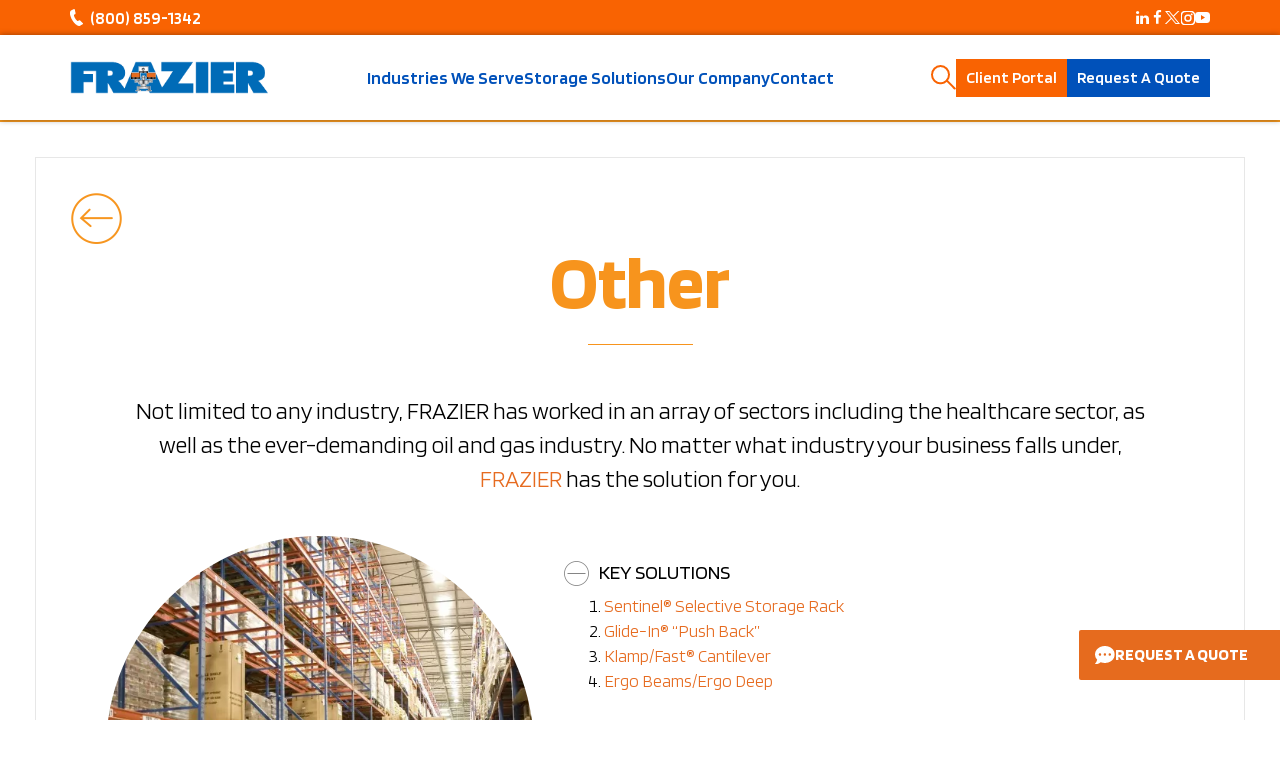

--- FILE ---
content_type: text/html; charset=UTF-8
request_url: https://frazier.com/industries-we-serve/other/
body_size: 25141
content:
<!DOCTYPE html>
<!--[if IE 8]>
<html class="ie ie8" lang="en-US">
<![endif]-->
<!--[if !(IE 7) | !(IE 8)  ]><!-->
<html lang="en-US">
<!--<![endif]-->
<head><meta charset="UTF-8"/><script>if(navigator.userAgent.match(/MSIE|Internet Explorer/i)||navigator.userAgent.match(/Trident\/7\..*?rv:11/i)){var href=document.location.href;if(!href.match(/[?&]nowprocket/)){if(href.indexOf("?")==-1){if(href.indexOf("#")==-1){document.location.href=href+"?nowprocket=1"}else{document.location.href=href.replace("#","?nowprocket=1#")}}else{if(href.indexOf("#")==-1){document.location.href=href+"&nowprocket=1"}else{document.location.href=href.replace("#","&nowprocket=1#")}}}}</script><script>(()=>{class RocketLazyLoadScripts{constructor(){this.v="2.0.4",this.userEvents=["keydown","keyup","mousedown","mouseup","mousemove","mouseover","mouseout","touchmove","touchstart","touchend","touchcancel","wheel","click","dblclick","input"],this.attributeEvents=["onblur","onclick","oncontextmenu","ondblclick","onfocus","onmousedown","onmouseenter","onmouseleave","onmousemove","onmouseout","onmouseover","onmouseup","onmousewheel","onscroll","onsubmit"]}async t(){this.i(),this.o(),/iP(ad|hone)/.test(navigator.userAgent)&&this.h(),this.u(),this.l(this),this.m(),this.k(this),this.p(this),this._(),await Promise.all([this.R(),this.L()]),this.lastBreath=Date.now(),this.S(this),this.P(),this.D(),this.O(),this.M(),await this.C(this.delayedScripts.normal),await this.C(this.delayedScripts.defer),await this.C(this.delayedScripts.async),await this.T(),await this.F(),await this.j(),await this.A(),window.dispatchEvent(new Event("rocket-allScriptsLoaded")),this.everythingLoaded=!0,this.lastTouchEnd&&await new Promise(t=>setTimeout(t,500-Date.now()+this.lastTouchEnd)),this.I(),this.H(),this.U(),this.W()}i(){this.CSPIssue=sessionStorage.getItem("rocketCSPIssue"),document.addEventListener("securitypolicyviolation",t=>{this.CSPIssue||"script-src-elem"!==t.violatedDirective||"data"!==t.blockedURI||(this.CSPIssue=!0,sessionStorage.setItem("rocketCSPIssue",!0))},{isRocket:!0})}o(){window.addEventListener("pageshow",t=>{this.persisted=t.persisted,this.realWindowLoadedFired=!0},{isRocket:!0}),window.addEventListener("pagehide",()=>{this.onFirstUserAction=null},{isRocket:!0})}h(){let t;function e(e){t=e}window.addEventListener("touchstart",e,{isRocket:!0}),window.addEventListener("touchend",function i(o){o.changedTouches[0]&&t.changedTouches[0]&&Math.abs(o.changedTouches[0].pageX-t.changedTouches[0].pageX)<10&&Math.abs(o.changedTouches[0].pageY-t.changedTouches[0].pageY)<10&&o.timeStamp-t.timeStamp<200&&(window.removeEventListener("touchstart",e,{isRocket:!0}),window.removeEventListener("touchend",i,{isRocket:!0}),"INPUT"===o.target.tagName&&"text"===o.target.type||(o.target.dispatchEvent(new TouchEvent("touchend",{target:o.target,bubbles:!0})),o.target.dispatchEvent(new MouseEvent("mouseover",{target:o.target,bubbles:!0})),o.target.dispatchEvent(new PointerEvent("click",{target:o.target,bubbles:!0,cancelable:!0,detail:1,clientX:o.changedTouches[0].clientX,clientY:o.changedTouches[0].clientY})),event.preventDefault()))},{isRocket:!0})}q(t){this.userActionTriggered||("mousemove"!==t.type||this.firstMousemoveIgnored?"keyup"===t.type||"mouseover"===t.type||"mouseout"===t.type||(this.userActionTriggered=!0,this.onFirstUserAction&&this.onFirstUserAction()):this.firstMousemoveIgnored=!0),"click"===t.type&&t.preventDefault(),t.stopPropagation(),t.stopImmediatePropagation(),"touchstart"===this.lastEvent&&"touchend"===t.type&&(this.lastTouchEnd=Date.now()),"click"===t.type&&(this.lastTouchEnd=0),this.lastEvent=t.type,t.composedPath&&t.composedPath()[0].getRootNode()instanceof ShadowRoot&&(t.rocketTarget=t.composedPath()[0]),this.savedUserEvents.push(t)}u(){this.savedUserEvents=[],this.userEventHandler=this.q.bind(this),this.userEvents.forEach(t=>window.addEventListener(t,this.userEventHandler,{passive:!1,isRocket:!0})),document.addEventListener("visibilitychange",this.userEventHandler,{isRocket:!0})}U(){this.userEvents.forEach(t=>window.removeEventListener(t,this.userEventHandler,{passive:!1,isRocket:!0})),document.removeEventListener("visibilitychange",this.userEventHandler,{isRocket:!0}),this.savedUserEvents.forEach(t=>{(t.rocketTarget||t.target).dispatchEvent(new window[t.constructor.name](t.type,t))})}m(){const t="return false",e=Array.from(this.attributeEvents,t=>"data-rocket-"+t),i="["+this.attributeEvents.join("],[")+"]",o="[data-rocket-"+this.attributeEvents.join("],[data-rocket-")+"]",s=(e,i,o)=>{o&&o!==t&&(e.setAttribute("data-rocket-"+i,o),e["rocket"+i]=new Function("event",o),e.setAttribute(i,t))};new MutationObserver(t=>{for(const n of t)"attributes"===n.type&&(n.attributeName.startsWith("data-rocket-")||this.everythingLoaded?n.attributeName.startsWith("data-rocket-")&&this.everythingLoaded&&this.N(n.target,n.attributeName.substring(12)):s(n.target,n.attributeName,n.target.getAttribute(n.attributeName))),"childList"===n.type&&n.addedNodes.forEach(t=>{if(t.nodeType===Node.ELEMENT_NODE)if(this.everythingLoaded)for(const i of[t,...t.querySelectorAll(o)])for(const t of i.getAttributeNames())e.includes(t)&&this.N(i,t.substring(12));else for(const e of[t,...t.querySelectorAll(i)])for(const t of e.getAttributeNames())this.attributeEvents.includes(t)&&s(e,t,e.getAttribute(t))})}).observe(document,{subtree:!0,childList:!0,attributeFilter:[...this.attributeEvents,...e]})}I(){this.attributeEvents.forEach(t=>{document.querySelectorAll("[data-rocket-"+t+"]").forEach(e=>{this.N(e,t)})})}N(t,e){const i=t.getAttribute("data-rocket-"+e);i&&(t.setAttribute(e,i),t.removeAttribute("data-rocket-"+e))}k(t){Object.defineProperty(HTMLElement.prototype,"onclick",{get(){return this.rocketonclick||null},set(e){this.rocketonclick=e,this.setAttribute(t.everythingLoaded?"onclick":"data-rocket-onclick","this.rocketonclick(event)")}})}S(t){function e(e,i){let o=e[i];e[i]=null,Object.defineProperty(e,i,{get:()=>o,set(s){t.everythingLoaded?o=s:e["rocket"+i]=o=s}})}e(document,"onreadystatechange"),e(window,"onload"),e(window,"onpageshow");try{Object.defineProperty(document,"readyState",{get:()=>t.rocketReadyState,set(e){t.rocketReadyState=e},configurable:!0}),document.readyState="loading"}catch(t){console.log("WPRocket DJE readyState conflict, bypassing")}}l(t){this.originalAddEventListener=EventTarget.prototype.addEventListener,this.originalRemoveEventListener=EventTarget.prototype.removeEventListener,this.savedEventListeners=[],EventTarget.prototype.addEventListener=function(e,i,o){o&&o.isRocket||!t.B(e,this)&&!t.userEvents.includes(e)||t.B(e,this)&&!t.userActionTriggered||e.startsWith("rocket-")||t.everythingLoaded?t.originalAddEventListener.call(this,e,i,o):(t.savedEventListeners.push({target:this,remove:!1,type:e,func:i,options:o}),"mouseenter"!==e&&"mouseleave"!==e||t.originalAddEventListener.call(this,e,t.savedUserEvents.push,o))},EventTarget.prototype.removeEventListener=function(e,i,o){o&&o.isRocket||!t.B(e,this)&&!t.userEvents.includes(e)||t.B(e,this)&&!t.userActionTriggered||e.startsWith("rocket-")||t.everythingLoaded?t.originalRemoveEventListener.call(this,e,i,o):t.savedEventListeners.push({target:this,remove:!0,type:e,func:i,options:o})}}J(t,e){this.savedEventListeners=this.savedEventListeners.filter(i=>{let o=i.type,s=i.target||window;return e!==o||t!==s||(this.B(o,s)&&(i.type="rocket-"+o),this.$(i),!1)})}H(){EventTarget.prototype.addEventListener=this.originalAddEventListener,EventTarget.prototype.removeEventListener=this.originalRemoveEventListener,this.savedEventListeners.forEach(t=>this.$(t))}$(t){t.remove?this.originalRemoveEventListener.call(t.target,t.type,t.func,t.options):this.originalAddEventListener.call(t.target,t.type,t.func,t.options)}p(t){let e;function i(e){return t.everythingLoaded?e:e.split(" ").map(t=>"load"===t||t.startsWith("load.")?"rocket-jquery-load":t).join(" ")}function o(o){function s(e){const s=o.fn[e];o.fn[e]=o.fn.init.prototype[e]=function(){return this[0]===window&&t.userActionTriggered&&("string"==typeof arguments[0]||arguments[0]instanceof String?arguments[0]=i(arguments[0]):"object"==typeof arguments[0]&&Object.keys(arguments[0]).forEach(t=>{const e=arguments[0][t];delete arguments[0][t],arguments[0][i(t)]=e})),s.apply(this,arguments),this}}if(o&&o.fn&&!t.allJQueries.includes(o)){const e={DOMContentLoaded:[],"rocket-DOMContentLoaded":[]};for(const t in e)document.addEventListener(t,()=>{e[t].forEach(t=>t())},{isRocket:!0});o.fn.ready=o.fn.init.prototype.ready=function(i){function s(){parseInt(o.fn.jquery)>2?setTimeout(()=>i.bind(document)(o)):i.bind(document)(o)}return"function"==typeof i&&(t.realDomReadyFired?!t.userActionTriggered||t.fauxDomReadyFired?s():e["rocket-DOMContentLoaded"].push(s):e.DOMContentLoaded.push(s)),o([])},s("on"),s("one"),s("off"),t.allJQueries.push(o)}e=o}t.allJQueries=[],o(window.jQuery),Object.defineProperty(window,"jQuery",{get:()=>e,set(t){o(t)}})}P(){const t=new Map;document.write=document.writeln=function(e){const i=document.currentScript,o=document.createRange(),s=i.parentElement;let n=t.get(i);void 0===n&&(n=i.nextSibling,t.set(i,n));const c=document.createDocumentFragment();o.setStart(c,0),c.appendChild(o.createContextualFragment(e)),s.insertBefore(c,n)}}async R(){return new Promise(t=>{this.userActionTriggered?t():this.onFirstUserAction=t})}async L(){return new Promise(t=>{document.addEventListener("DOMContentLoaded",()=>{this.realDomReadyFired=!0,t()},{isRocket:!0})})}async j(){return this.realWindowLoadedFired?Promise.resolve():new Promise(t=>{window.addEventListener("load",t,{isRocket:!0})})}M(){this.pendingScripts=[];this.scriptsMutationObserver=new MutationObserver(t=>{for(const e of t)e.addedNodes.forEach(t=>{"SCRIPT"!==t.tagName||t.noModule||t.isWPRocket||this.pendingScripts.push({script:t,promise:new Promise(e=>{const i=()=>{const i=this.pendingScripts.findIndex(e=>e.script===t);i>=0&&this.pendingScripts.splice(i,1),e()};t.addEventListener("load",i,{isRocket:!0}),t.addEventListener("error",i,{isRocket:!0}),setTimeout(i,1e3)})})})}),this.scriptsMutationObserver.observe(document,{childList:!0,subtree:!0})}async F(){await this.X(),this.pendingScripts.length?(await this.pendingScripts[0].promise,await this.F()):this.scriptsMutationObserver.disconnect()}D(){this.delayedScripts={normal:[],async:[],defer:[]},document.querySelectorAll("script[type$=rocketlazyloadscript]").forEach(t=>{t.hasAttribute("data-rocket-src")?t.hasAttribute("async")&&!1!==t.async?this.delayedScripts.async.push(t):t.hasAttribute("defer")&&!1!==t.defer||"module"===t.getAttribute("data-rocket-type")?this.delayedScripts.defer.push(t):this.delayedScripts.normal.push(t):this.delayedScripts.normal.push(t)})}async _(){await this.L();let t=[];document.querySelectorAll("script[type$=rocketlazyloadscript][data-rocket-src]").forEach(e=>{let i=e.getAttribute("data-rocket-src");if(i&&!i.startsWith("data:")){i.startsWith("//")&&(i=location.protocol+i);try{const o=new URL(i).origin;o!==location.origin&&t.push({src:o,crossOrigin:e.crossOrigin||"module"===e.getAttribute("data-rocket-type")})}catch(t){}}}),t=[...new Map(t.map(t=>[JSON.stringify(t),t])).values()],this.Y(t,"preconnect")}async G(t){if(await this.K(),!0!==t.noModule||!("noModule"in HTMLScriptElement.prototype))return new Promise(e=>{let i;function o(){(i||t).setAttribute("data-rocket-status","executed"),e()}try{if(navigator.userAgent.includes("Firefox/")||""===navigator.vendor||this.CSPIssue)i=document.createElement("script"),[...t.attributes].forEach(t=>{let e=t.nodeName;"type"!==e&&("data-rocket-type"===e&&(e="type"),"data-rocket-src"===e&&(e="src"),i.setAttribute(e,t.nodeValue))}),t.text&&(i.text=t.text),t.nonce&&(i.nonce=t.nonce),i.hasAttribute("src")?(i.addEventListener("load",o,{isRocket:!0}),i.addEventListener("error",()=>{i.setAttribute("data-rocket-status","failed-network"),e()},{isRocket:!0}),setTimeout(()=>{i.isConnected||e()},1)):(i.text=t.text,o()),i.isWPRocket=!0,t.parentNode.replaceChild(i,t);else{const i=t.getAttribute("data-rocket-type"),s=t.getAttribute("data-rocket-src");i?(t.type=i,t.removeAttribute("data-rocket-type")):t.removeAttribute("type"),t.addEventListener("load",o,{isRocket:!0}),t.addEventListener("error",i=>{this.CSPIssue&&i.target.src.startsWith("data:")?(console.log("WPRocket: CSP fallback activated"),t.removeAttribute("src"),this.G(t).then(e)):(t.setAttribute("data-rocket-status","failed-network"),e())},{isRocket:!0}),s?(t.fetchPriority="high",t.removeAttribute("data-rocket-src"),t.src=s):t.src="data:text/javascript;base64,"+window.btoa(unescape(encodeURIComponent(t.text)))}}catch(i){t.setAttribute("data-rocket-status","failed-transform"),e()}});t.setAttribute("data-rocket-status","skipped")}async C(t){const e=t.shift();return e?(e.isConnected&&await this.G(e),this.C(t)):Promise.resolve()}O(){this.Y([...this.delayedScripts.normal,...this.delayedScripts.defer,...this.delayedScripts.async],"preload")}Y(t,e){this.trash=this.trash||[];let i=!0;var o=document.createDocumentFragment();t.forEach(t=>{const s=t.getAttribute&&t.getAttribute("data-rocket-src")||t.src;if(s&&!s.startsWith("data:")){const n=document.createElement("link");n.href=s,n.rel=e,"preconnect"!==e&&(n.as="script",n.fetchPriority=i?"high":"low"),t.getAttribute&&"module"===t.getAttribute("data-rocket-type")&&(n.crossOrigin=!0),t.crossOrigin&&(n.crossOrigin=t.crossOrigin),t.integrity&&(n.integrity=t.integrity),t.nonce&&(n.nonce=t.nonce),o.appendChild(n),this.trash.push(n),i=!1}}),document.head.appendChild(o)}W(){this.trash.forEach(t=>t.remove())}async T(){try{document.readyState="interactive"}catch(t){}this.fauxDomReadyFired=!0;try{await this.K(),this.J(document,"readystatechange"),document.dispatchEvent(new Event("rocket-readystatechange")),await this.K(),document.rocketonreadystatechange&&document.rocketonreadystatechange(),await this.K(),this.J(document,"DOMContentLoaded"),document.dispatchEvent(new Event("rocket-DOMContentLoaded")),await this.K(),this.J(window,"DOMContentLoaded"),window.dispatchEvent(new Event("rocket-DOMContentLoaded"))}catch(t){console.error(t)}}async A(){try{document.readyState="complete"}catch(t){}try{await this.K(),this.J(document,"readystatechange"),document.dispatchEvent(new Event("rocket-readystatechange")),await this.K(),document.rocketonreadystatechange&&document.rocketonreadystatechange(),await this.K(),this.J(window,"load"),window.dispatchEvent(new Event("rocket-load")),await this.K(),window.rocketonload&&window.rocketonload(),await this.K(),this.allJQueries.forEach(t=>t(window).trigger("rocket-jquery-load")),await this.K(),this.J(window,"pageshow");const t=new Event("rocket-pageshow");t.persisted=this.persisted,window.dispatchEvent(t),await this.K(),window.rocketonpageshow&&window.rocketonpageshow({persisted:this.persisted})}catch(t){console.error(t)}}async K(){Date.now()-this.lastBreath>45&&(await this.X(),this.lastBreath=Date.now())}async X(){return document.hidden?new Promise(t=>setTimeout(t)):new Promise(t=>requestAnimationFrame(t))}B(t,e){return e===document&&"readystatechange"===t||(e===document&&"DOMContentLoaded"===t||(e===window&&"DOMContentLoaded"===t||(e===window&&"load"===t||e===window&&"pageshow"===t)))}static run(){(new RocketLazyLoadScripts).t()}}RocketLazyLoadScripts.run()})();</script>
    
    <meta http-equiv="X-UA-Compatible" content="IE=edge">
    <meta name="viewport"
          content="width=device-width, initial-scale=1, maximum-scale=5"/>
    <title>Other | Frazier Industrial Company</title>
<link crossorigin data-rocket-preconnect href="https://www.gstatic.com" rel="preconnect">
<link crossorigin data-rocket-preconnect href="https://www.google-analytics.com" rel="preconnect">
<link crossorigin data-rocket-preconnect href="https://www.googletagmanager.com" rel="preconnect">
<link crossorigin data-rocket-preconnect href="https://ws.zoominfo.com" rel="preconnect">
<link crossorigin data-rocket-preconnect href="https://fonts.googleapis.com" rel="preconnect">
<link crossorigin data-rocket-preconnect href="https://maps.googleapis.com" rel="preconnect">
<link crossorigin data-rocket-preconnect href="https://secure.insightfulcompanyinsight.com" rel="preconnect">
<link crossorigin data-rocket-preconnect href="https://script.crazyegg.com" rel="preconnect">
<link crossorigin data-rocket-preconnect href="https://www.google.com" rel="preconnect">
<link data-rocket-preload as="style" href="https://fonts.googleapis.com/css?family=Blinker%3A300%2C400%2C600%2C700%2C900%2C300italic%2C400italic%2C700italic%2C900italic&#038;display=swap" rel="preload">
<link href="https://fonts.googleapis.com/css?family=Blinker%3A300%2C400%2C600%2C700%2C900%2C300italic%2C400italic%2C700italic%2C900italic&#038;display=swap" media="print" onload="this.media=&#039;all&#039;" rel="stylesheet">
<noscript><link rel="stylesheet" href="https://fonts.googleapis.com/css?family=Blinker%3A300%2C400%2C600%2C700%2C900%2C300italic%2C400italic%2C700italic%2C900italic&#038;display=swap"></noscript><link rel="preload" data-rocket-preload as="image" imagesrcset="https://frazier.com/wp-content/webp-express/webp-images/uploads/2015/06/IMG_0191-560x560.jpg.webp 560w, https://frazier.com/wp-content/webp-express/webp-images/uploads/2015/06/IMG_0191-150x150.jpg.webp 150w, https://frazier.com/wp-content/webp-express/webp-images/uploads/2015/06/IMG_0191-122x122.jpg.webp 122w, https://frazier.com/wp-content/webp-express/webp-images/uploads/2015/06/IMG_0191-235x235.jpg.webp 235w, https://frazier.com/wp-content/webp-express/webp-images/uploads/2015/06/IMG_0191-210x210.jpg.webp 210w" imagesizes="(max-width: 560px) 100vw, 560px" fetchpriority="high">
    <link rel="profile" href="http://gmpg.org/xfn/11"/>
    <link rel="pingback" href="https://frazier.com/xmlrpc.php"/>
    <meta name='robots' content='index, follow, max-image-preview:large, max-snippet:-1, max-video-preview:-1' />
	<style>img:is([sizes="auto" i], [sizes^="auto," i]) { contain-intrinsic-size: 3000px 1500px }</style>
	
	<!-- This site is optimized with the Yoast SEO plugin v25.8 - https://yoast.com/wordpress/plugins/seo/ -->
	<meta name="description" content="Don’t find the industry you’re looking for? Worry-not! We extend our storage solutions to a plethora of other industries. Talk to us, call at 800-859-1342 now!" />
	<link rel="canonical" href="https://frazier.com/industries-we-serve/other/" />
	<meta property="og:locale" content="en_US" />
	<meta property="og:type" content="article" />
	<meta property="og:title" content="Other | Frazier Industrial Company" />
	<meta property="og:description" content="Don’t find the industry you’re looking for? Worry-not! We extend our storage solutions to a plethora of other industries. Talk to us, call at 800-859-1342 now!" />
	<meta property="og:url" content="https://frazier.com/industries-we-serve/other/" />
	<meta property="og:site_name" content="Frazier Industrial Company" />
	<meta property="article:modified_time" content="2025-01-29T20:17:20+00:00" />
	<meta property="og:image" content="https://frazier.com/wp-content/uploads/2015/06/IMG_0191-1024x683.jpg" />
	<meta property="og:image:width" content="1024" />
	<meta property="og:image:height" content="683" />
	<meta property="og:image:type" content="image/jpeg" />
	<meta name="twitter:card" content="summary_large_image" />
	<meta name="twitter:label1" content="Est. reading time" />
	<meta name="twitter:data1" content="1 minute" />
	<script type="application/ld+json" class="yoast-schema-graph">{"@context":"https://schema.org","@graph":[{"@type":"WebPage","@id":"https://frazier.com/industries-we-serve/other/","url":"https://frazier.com/industries-we-serve/other/","name":"Other | Frazier Industrial Company","isPartOf":{"@id":"https://frazier.com/#website"},"primaryImageOfPage":{"@id":"https://frazier.com/industries-we-serve/other/#primaryimage"},"image":{"@id":"https://frazier.com/industries-we-serve/other/#primaryimage"},"thumbnailUrl":"https://frazier.com/wp-content/uploads/2015/06/IMG_0191.jpg","datePublished":"2015-06-05T11:40:50+00:00","dateModified":"2025-01-29T20:17:20+00:00","description":"Don’t find the industry you’re looking for? Worry-not! We extend our storage solutions to a plethora of other industries. Talk to us, call at 800-859-1342 now!","breadcrumb":{"@id":"https://frazier.com/industries-we-serve/other/#breadcrumb"},"inLanguage":"en-US","potentialAction":[{"@type":"ReadAction","target":["https://frazier.com/industries-we-serve/other/"]}]},{"@type":"ImageObject","inLanguage":"en-US","@id":"https://frazier.com/industries-we-serve/other/#primaryimage","url":"https://frazier.com/wp-content/uploads/2015/06/IMG_0191.jpg","contentUrl":"https://frazier.com/wp-content/uploads/2015/06/IMG_0191.jpg","width":4368,"height":2912,"caption":"Other Industries"},{"@type":"BreadcrumbList","@id":"https://frazier.com/industries-we-serve/other/#breadcrumb","itemListElement":[{"@type":"ListItem","position":1,"name":"Home","item":"https://frazier.com/"},{"@type":"ListItem","position":2,"name":"Industries We Serve","item":"https://frazier.com/industries-we-serve/"},{"@type":"ListItem","position":3,"name":"Other"}]},{"@type":"WebSite","@id":"https://frazier.com/#website","url":"https://frazier.com/","name":"Frazier Industrial Company","description":"Leader in Structural Steel Storage Systems","potentialAction":[{"@type":"SearchAction","target":{"@type":"EntryPoint","urlTemplate":"https://frazier.com/?s={search_term_string}"},"query-input":{"@type":"PropertyValueSpecification","valueRequired":true,"valueName":"search_term_string"}}],"inLanguage":"en-US"}]}</script>
	<!-- / Yoast SEO plugin. -->


<link rel='dns-prefetch' href='//maps.googleapis.com' />
<link rel='dns-prefetch' href='//fonts.googleapis.com' />
<link href='https://fonts.gstatic.com' crossorigin rel='preconnect' />
<link rel="alternate" type="application/rss+xml" title="Frazier Industrial Company &raquo; Feed" href="https://frazier.com/feed/" />
<link rel="alternate" type="application/rss+xml" title="Frazier Industrial Company &raquo; Comments Feed" href="https://frazier.com/comments/feed/" />
<link rel="alternate" type="application/rss+xml" title="Frazier Industrial Company &raquo; Other Comments Feed" href="https://frazier.com/industries-we-serve/other/feed/" />
<link rel='stylesheet' id='menu-icons-extra-css' href='https://frazier.com/wp-content/plugins/menu-icons/css/extra.min.css?ver=0.13.19' type='text/css' media='all' />
<style id='wp-emoji-styles-inline-css' type='text/css'>

	img.wp-smiley, img.emoji {
		display: inline !important;
		border: none !important;
		box-shadow: none !important;
		height: 1em !important;
		width: 1em !important;
		margin: 0 0.07em !important;
		vertical-align: -0.1em !important;
		background: none !important;
		padding: 0 !important;
	}
</style>
<link rel='stylesheet' id='wp-block-library-css' href='https://frazier.com/wp-includes/css/dist/block-library/style.min.css?ver=6.8.3' type='text/css' media='all' />
<style id='classic-theme-styles-inline-css' type='text/css'>
/*! This file is auto-generated */
.wp-block-button__link{color:#fff;background-color:#32373c;border-radius:9999px;box-shadow:none;text-decoration:none;padding:calc(.667em + 2px) calc(1.333em + 2px);font-size:1.125em}.wp-block-file__button{background:#32373c;color:#fff;text-decoration:none}
</style>
<style id='global-styles-inline-css' type='text/css'>
:root{--wp--preset--aspect-ratio--square: 1;--wp--preset--aspect-ratio--4-3: 4/3;--wp--preset--aspect-ratio--3-4: 3/4;--wp--preset--aspect-ratio--3-2: 3/2;--wp--preset--aspect-ratio--2-3: 2/3;--wp--preset--aspect-ratio--16-9: 16/9;--wp--preset--aspect-ratio--9-16: 9/16;--wp--preset--color--black: #000000;--wp--preset--color--cyan-bluish-gray: #abb8c3;--wp--preset--color--white: #ffffff;--wp--preset--color--pale-pink: #f78da7;--wp--preset--color--vivid-red: #cf2e2e;--wp--preset--color--luminous-vivid-orange: #ff6900;--wp--preset--color--luminous-vivid-amber: #fcb900;--wp--preset--color--light-green-cyan: #7bdcb5;--wp--preset--color--vivid-green-cyan: #00d084;--wp--preset--color--pale-cyan-blue: #8ed1fc;--wp--preset--color--vivid-cyan-blue: #0693e3;--wp--preset--color--vivid-purple: #9b51e0;--wp--preset--gradient--vivid-cyan-blue-to-vivid-purple: linear-gradient(135deg,rgba(6,147,227,1) 0%,rgb(155,81,224) 100%);--wp--preset--gradient--light-green-cyan-to-vivid-green-cyan: linear-gradient(135deg,rgb(122,220,180) 0%,rgb(0,208,130) 100%);--wp--preset--gradient--luminous-vivid-amber-to-luminous-vivid-orange: linear-gradient(135deg,rgba(252,185,0,1) 0%,rgba(255,105,0,1) 100%);--wp--preset--gradient--luminous-vivid-orange-to-vivid-red: linear-gradient(135deg,rgba(255,105,0,1) 0%,rgb(207,46,46) 100%);--wp--preset--gradient--very-light-gray-to-cyan-bluish-gray: linear-gradient(135deg,rgb(238,238,238) 0%,rgb(169,184,195) 100%);--wp--preset--gradient--cool-to-warm-spectrum: linear-gradient(135deg,rgb(74,234,220) 0%,rgb(151,120,209) 20%,rgb(207,42,186) 40%,rgb(238,44,130) 60%,rgb(251,105,98) 80%,rgb(254,248,76) 100%);--wp--preset--gradient--blush-light-purple: linear-gradient(135deg,rgb(255,206,236) 0%,rgb(152,150,240) 100%);--wp--preset--gradient--blush-bordeaux: linear-gradient(135deg,rgb(254,205,165) 0%,rgb(254,45,45) 50%,rgb(107,0,62) 100%);--wp--preset--gradient--luminous-dusk: linear-gradient(135deg,rgb(255,203,112) 0%,rgb(199,81,192) 50%,rgb(65,88,208) 100%);--wp--preset--gradient--pale-ocean: linear-gradient(135deg,rgb(255,245,203) 0%,rgb(182,227,212) 50%,rgb(51,167,181) 100%);--wp--preset--gradient--electric-grass: linear-gradient(135deg,rgb(202,248,128) 0%,rgb(113,206,126) 100%);--wp--preset--gradient--midnight: linear-gradient(135deg,rgb(2,3,129) 0%,rgb(40,116,252) 100%);--wp--preset--font-size--small: 13px;--wp--preset--font-size--medium: 20px;--wp--preset--font-size--large: 36px;--wp--preset--font-size--x-large: 42px;--wp--preset--spacing--20: 0.44rem;--wp--preset--spacing--30: 0.67rem;--wp--preset--spacing--40: 1rem;--wp--preset--spacing--50: 1.5rem;--wp--preset--spacing--60: 2.25rem;--wp--preset--spacing--70: 3.38rem;--wp--preset--spacing--80: 5.06rem;--wp--preset--shadow--natural: 6px 6px 9px rgba(0, 0, 0, 0.2);--wp--preset--shadow--deep: 12px 12px 50px rgba(0, 0, 0, 0.4);--wp--preset--shadow--sharp: 6px 6px 0px rgba(0, 0, 0, 0.2);--wp--preset--shadow--outlined: 6px 6px 0px -3px rgba(255, 255, 255, 1), 6px 6px rgba(0, 0, 0, 1);--wp--preset--shadow--crisp: 6px 6px 0px rgba(0, 0, 0, 1);}:where(.is-layout-flex){gap: 0.5em;}:where(.is-layout-grid){gap: 0.5em;}body .is-layout-flex{display: flex;}.is-layout-flex{flex-wrap: wrap;align-items: center;}.is-layout-flex > :is(*, div){margin: 0;}body .is-layout-grid{display: grid;}.is-layout-grid > :is(*, div){margin: 0;}:where(.wp-block-columns.is-layout-flex){gap: 2em;}:where(.wp-block-columns.is-layout-grid){gap: 2em;}:where(.wp-block-post-template.is-layout-flex){gap: 1.25em;}:where(.wp-block-post-template.is-layout-grid){gap: 1.25em;}.has-black-color{color: var(--wp--preset--color--black) !important;}.has-cyan-bluish-gray-color{color: var(--wp--preset--color--cyan-bluish-gray) !important;}.has-white-color{color: var(--wp--preset--color--white) !important;}.has-pale-pink-color{color: var(--wp--preset--color--pale-pink) !important;}.has-vivid-red-color{color: var(--wp--preset--color--vivid-red) !important;}.has-luminous-vivid-orange-color{color: var(--wp--preset--color--luminous-vivid-orange) !important;}.has-luminous-vivid-amber-color{color: var(--wp--preset--color--luminous-vivid-amber) !important;}.has-light-green-cyan-color{color: var(--wp--preset--color--light-green-cyan) !important;}.has-vivid-green-cyan-color{color: var(--wp--preset--color--vivid-green-cyan) !important;}.has-pale-cyan-blue-color{color: var(--wp--preset--color--pale-cyan-blue) !important;}.has-vivid-cyan-blue-color{color: var(--wp--preset--color--vivid-cyan-blue) !important;}.has-vivid-purple-color{color: var(--wp--preset--color--vivid-purple) !important;}.has-black-background-color{background-color: var(--wp--preset--color--black) !important;}.has-cyan-bluish-gray-background-color{background-color: var(--wp--preset--color--cyan-bluish-gray) !important;}.has-white-background-color{background-color: var(--wp--preset--color--white) !important;}.has-pale-pink-background-color{background-color: var(--wp--preset--color--pale-pink) !important;}.has-vivid-red-background-color{background-color: var(--wp--preset--color--vivid-red) !important;}.has-luminous-vivid-orange-background-color{background-color: var(--wp--preset--color--luminous-vivid-orange) !important;}.has-luminous-vivid-amber-background-color{background-color: var(--wp--preset--color--luminous-vivid-amber) !important;}.has-light-green-cyan-background-color{background-color: var(--wp--preset--color--light-green-cyan) !important;}.has-vivid-green-cyan-background-color{background-color: var(--wp--preset--color--vivid-green-cyan) !important;}.has-pale-cyan-blue-background-color{background-color: var(--wp--preset--color--pale-cyan-blue) !important;}.has-vivid-cyan-blue-background-color{background-color: var(--wp--preset--color--vivid-cyan-blue) !important;}.has-vivid-purple-background-color{background-color: var(--wp--preset--color--vivid-purple) !important;}.has-black-border-color{border-color: var(--wp--preset--color--black) !important;}.has-cyan-bluish-gray-border-color{border-color: var(--wp--preset--color--cyan-bluish-gray) !important;}.has-white-border-color{border-color: var(--wp--preset--color--white) !important;}.has-pale-pink-border-color{border-color: var(--wp--preset--color--pale-pink) !important;}.has-vivid-red-border-color{border-color: var(--wp--preset--color--vivid-red) !important;}.has-luminous-vivid-orange-border-color{border-color: var(--wp--preset--color--luminous-vivid-orange) !important;}.has-luminous-vivid-amber-border-color{border-color: var(--wp--preset--color--luminous-vivid-amber) !important;}.has-light-green-cyan-border-color{border-color: var(--wp--preset--color--light-green-cyan) !important;}.has-vivid-green-cyan-border-color{border-color: var(--wp--preset--color--vivid-green-cyan) !important;}.has-pale-cyan-blue-border-color{border-color: var(--wp--preset--color--pale-cyan-blue) !important;}.has-vivid-cyan-blue-border-color{border-color: var(--wp--preset--color--vivid-cyan-blue) !important;}.has-vivid-purple-border-color{border-color: var(--wp--preset--color--vivid-purple) !important;}.has-vivid-cyan-blue-to-vivid-purple-gradient-background{background: var(--wp--preset--gradient--vivid-cyan-blue-to-vivid-purple) !important;}.has-light-green-cyan-to-vivid-green-cyan-gradient-background{background: var(--wp--preset--gradient--light-green-cyan-to-vivid-green-cyan) !important;}.has-luminous-vivid-amber-to-luminous-vivid-orange-gradient-background{background: var(--wp--preset--gradient--luminous-vivid-amber-to-luminous-vivid-orange) !important;}.has-luminous-vivid-orange-to-vivid-red-gradient-background{background: var(--wp--preset--gradient--luminous-vivid-orange-to-vivid-red) !important;}.has-very-light-gray-to-cyan-bluish-gray-gradient-background{background: var(--wp--preset--gradient--very-light-gray-to-cyan-bluish-gray) !important;}.has-cool-to-warm-spectrum-gradient-background{background: var(--wp--preset--gradient--cool-to-warm-spectrum) !important;}.has-blush-light-purple-gradient-background{background: var(--wp--preset--gradient--blush-light-purple) !important;}.has-blush-bordeaux-gradient-background{background: var(--wp--preset--gradient--blush-bordeaux) !important;}.has-luminous-dusk-gradient-background{background: var(--wp--preset--gradient--luminous-dusk) !important;}.has-pale-ocean-gradient-background{background: var(--wp--preset--gradient--pale-ocean) !important;}.has-electric-grass-gradient-background{background: var(--wp--preset--gradient--electric-grass) !important;}.has-midnight-gradient-background{background: var(--wp--preset--gradient--midnight) !important;}.has-small-font-size{font-size: var(--wp--preset--font-size--small) !important;}.has-medium-font-size{font-size: var(--wp--preset--font-size--medium) !important;}.has-large-font-size{font-size: var(--wp--preset--font-size--large) !important;}.has-x-large-font-size{font-size: var(--wp--preset--font-size--x-large) !important;}
:where(.wp-block-post-template.is-layout-flex){gap: 1.25em;}:where(.wp-block-post-template.is-layout-grid){gap: 1.25em;}
:where(.wp-block-columns.is-layout-flex){gap: 2em;}:where(.wp-block-columns.is-layout-grid){gap: 2em;}
:root :where(.wp-block-pullquote){font-size: 1.5em;line-height: 1.6;}
</style>
<link data-minify="1" rel='stylesheet' id='contact-form-7-css' href='https://frazier.com/wp-content/cache/min/1/wp-content/plugins/contact-form-7/includes/css/styles.css?ver=1757327323' type='text/css' media='all' />
<link data-minify="1" rel='stylesheet' id='wpcf7-redirect-script-frontend-css' href='https://frazier.com/wp-content/cache/min/1/wp-content/plugins/wpcf7-redirect/build/assets/frontend-script.css?ver=1757327323' type='text/css' media='all' />

<link data-minify="1" rel='stylesheet' id='bootstrap-css' href='https://frazier.com/wp-content/cache/min/1/wp-content/themes/frazier/css/bootstrap.min.css?ver=1757327323' type='text/css' media='all' />
<link data-minify="1" rel='stylesheet' id='font-awesome-css' href='https://frazier.com/wp-content/cache/min/1/wp-content/themes/frazier/css/font-awesome.min.css?ver=1757327323' type='text/css' media='all' />
<link rel='stylesheet' id='select2-css' href='https://frazier.com/wp-content/themes/frazier/css/select2.min.css?ver=6.8.3' type='text/css' media='all' />
<link data-minify="1" rel='stylesheet' id='frazier-style-css' href='https://frazier.com/wp-content/cache/min/1/wp-content/themes/frazier/style.css?ver=1757327323' type='text/css' media='all' />
<!--[if lt IE 9]>
<link rel='stylesheet' id='frazier-ie-css' href='https://frazier.com/wp-content/themes/frazier/css/ie.css?ver=20121010' type='text/css' media='all' />
<![endif]-->
<link rel='stylesheet' id='login-with-ajax-css' href='https://frazier.com/wp-content/plugins/login-with-ajax/templates/login-with-ajax.min.css?ver=4.4' type='text/css' media='all' />
<link data-minify="1" rel='stylesheet' id='login-with-ajax-pro-css' href='https://frazier.com/wp-content/cache/min/1/wp-content/plugins/login-with-ajax-pro/includes/css/login-with-ajax-pro.css?ver=1757327323' type='text/css' media='all' />
<style id='rocket-lazyload-inline-css' type='text/css'>
.rll-youtube-player{position:relative;padding-bottom:56.23%;height:0;overflow:hidden;max-width:100%;}.rll-youtube-player:focus-within{outline: 2px solid currentColor;outline-offset: 5px;}.rll-youtube-player iframe{position:absolute;top:0;left:0;width:100%;height:100%;z-index:100;background:0 0}.rll-youtube-player img{bottom:0;display:block;left:0;margin:auto;max-width:100%;width:100%;position:absolute;right:0;top:0;border:none;height:auto;-webkit-transition:.4s all;-moz-transition:.4s all;transition:.4s all}.rll-youtube-player img:hover{-webkit-filter:brightness(75%)}.rll-youtube-player .play{height:100%;width:100%;left:0;top:0;position:absolute;background:url(https://frazier.com/wp-content/plugins/wp-rocket/assets/img/youtube.png) no-repeat center;background-color: transparent !important;cursor:pointer;border:none;}
</style>
<link rel='stylesheet' id='lightboxStyle-css' href='https://frazier.com/wp-content/plugins/lightbox-plus/css/shadowed/colorbox.min.css?ver=2.7.2' type='text/css' media='screen' />
<script type="text/javascript" src="https://frazier.com/wp-includes/js/jquery/jquery.min.js?ver=3.7.1" id="jquery-core-js"></script>
<script type="rocketlazyloadscript" data-rocket-type="text/javascript" data-rocket-src="https://frazier.com/wp-includes/js/jquery/jquery-migrate.min.js?ver=3.4.1" id="jquery-migrate-js" data-rocket-defer defer></script>
<script type="text/javascript" id="wp-goal-tracker-ga-js-extra">
/* <![CDATA[ */
var wpGoalTrackerGaEvents = {"pending":{"view_item":[],"begin_checkout":[],"add_to_cart":[],"view_cart":[],"purchase":[]}};
var wpGoalTrackerGa = {"version":"1.1.6","is_front_page":"","trackLinks":{"enabled":false,"type":"all"},"trackEmailLinks":"","pageSpeedTracking":"","click":[],"visibility":[],"pageTitle":"Other"};
/* ]]> */
</script>
<script type="rocketlazyloadscript" data-minify="1" data-rocket-type="text/javascript" data-rocket-src="https://frazier.com/wp-content/cache/min/1/wp-content/plugins/goal-tracker-ga/public/js/wp-goal-tracker-ga-public.js?ver=1757327323" id="wp-goal-tracker-ga-js" data-rocket-defer defer></script>
<script type="rocketlazyloadscript" data-minify="1" data-rocket-type="text/javascript" data-rocket-src="https://frazier.com/wp-content/cache/min/1/wp-content/themes/frazier/js/modernizr.js?ver=1757327323" id="modernizr-js" data-rocket-defer defer></script>
<script type="text/javascript" src="https://maps.googleapis.com/maps/api/js?key=AIzaSyCWwMhamVHh_kerO3-yAZUAvA_oDUXZEQk&amp;ver=6.8.3" id="google-maps-js"></script>
<script type="text/javascript" id="login-with-ajax-js-extra">
/* <![CDATA[ */
var LWA = {"ajaxurl":"https:\/\/frazier.com\/wp-admin\/admin-ajax.php","off":"","recaptcha":{"key":"6LcTSUIqAAAAAPNxD5wS-szycFfBUyYN8oNV99uV","v":"2","lang":"en"}};
/* ]]> */
</script>
<script type="rocketlazyloadscript" data-rocket-type="text/javascript" data-rocket-src="https://frazier.com/wp-content/plugins/login-with-ajax/templates/login-with-ajax.min.js?ver=4.4" id="login-with-ajax-js" data-rocket-defer defer></script>
<script type="rocketlazyloadscript" data-rocket-type="text/javascript" data-rocket-src="https://frazier.com/wp-content/plugins/login-with-ajax/ajaxify/ajaxify.min.js?ver=4.4" id="login-with-ajax-ajaxify-js" data-rocket-defer defer></script>
<script type="text/javascript" id="login-with-ajax-pro-js-extra">
/* <![CDATA[ */
var LWA_Pro = {"ajaxurl":"https:\/\/frazier.com\/wp-admin\/admin-ajax.php","url":"https:\/\/frazier.com\/wp-content\/plugins\/login-with-ajax-pro","phone":{"initialCountry":false,"detectJS":true,"error":"Invalid phone number"}};
/* ]]> */
</script>
<script type="rocketlazyloadscript" data-minify="1" data-rocket-type="text/javascript" data-rocket-src="https://frazier.com/wp-content/cache/min/1/wp-content/plugins/login-with-ajax-pro/includes/js/login-with-ajax-pro.js?ver=1757327323" id="login-with-ajax-pro-js" data-rocket-defer defer></script>
<link rel="https://api.w.org/" href="https://frazier.com/wp-json/" /><link rel="alternate" title="JSON" type="application/json" href="https://frazier.com/wp-json/wp/v2/pages/62" /><link rel="EditURI" type="application/rsd+xml" title="RSD" href="https://frazier.com/xmlrpc.php?rsd" />
<meta name="generator" content="WordPress 6.8.3" />
<link rel='shortlink' href='https://frazier.com/?p=62' />
<link rel="alternate" title="oEmbed (JSON)" type="application/json+oembed" href="https://frazier.com/wp-json/oembed/1.0/embed?url=https%3A%2F%2Ffrazier.com%2Findustries-we-serve%2Fother%2F" />
<link rel="alternate" title="oEmbed (XML)" type="text/xml+oembed" href="https://frazier.com/wp-json/oembed/1.0/embed?url=https%3A%2F%2Ffrazier.com%2Findustries-we-serve%2Fother%2F&#038;format=xml" />
<!-- Global site tag (gtag.js) - Google Analytics -->
		<script type="rocketlazyloadscript" async data-rocket-src="https://www.googletagmanager.com/gtag/js?id=UA-66685002-1"></script>
		<script type="rocketlazyloadscript">
			window.dataLayer = window.dataLayer || [];
			function gtag(){dataLayer.push(arguments);}
			gtag("js", new Date());

			gtag("config", "UA-66685002-1");
		</script><!-- Google Tag Manager -->
<script type="rocketlazyloadscript">(function(w,d,s,l,i){w[l]=w[l]||[];w[l].push({'gtm.start':
new Date().getTime(),event:'gtm.js'});var f=d.getElementsByTagName(s)[0],
j=d.createElement(s),dl=l!='dataLayer'?'&l='+l:'';j.async=true;j.src=
'https://www.googletagmanager.com/gtm.js?id='+i+dl;f.parentNode.insertBefore(j,f);
})(window,document,'script','dataLayer','GTM-K5GSTLW');</script>
<!-- End Google Tag Manager -->
<script type="rocketlazyloadscript" data-rocket-type="text/javascript" data-rocket-src="https://secure.insightfulcompanyinsight.com/js/263285.js"  data-rocket-defer defer></script>
<noscript><img alt="" src="https://secure.insightfulcompanyinsight.com/263285.png" style="display:none;" /></noscript>
<!--BEGIN: TRACKING CODE MANAGER (v2.5.0) BY INTELLYWP.COM IN HEAD//-->
<script type="application/ld+json">
{
  "@context": "https://schema.org",
  "@type": "Store",
  "name": "Frazier Industrial Company",
  "image": "https://www.frazier.com/wp-content/themes/frazier/images/logo@2x.png",
  "url": "https://www.frazier.com/",
  "telephone": "(908) 876-3001",
  "faxNumber": "(908) 876-3615",
  "priceRange": "$$$",
  "address": {
    "@type": "PostalAddress",
    "streetAddress": "91 Fairview Avenue",
    "addressLocality": "Long Valley",
    "addressRegion": "NY",
    "postalCode": "07853",
    "addressCountry": "US"
  },
  "geo": {
    "@type": "GeoCoordinates",
    "latitude": 40.7895174,
    "longitude": -74.7743941
  },
  "openingHours": ["Mon-Fri : 8AM–5PM", "Sat-Sun : Closed"],
  "sameAs": [
    "https://goo.gl/maps/TvpEzUNBSnHACeU39",
    "https://twitter.com/FrazierCompany",
    "https://www.facebook.com/frazierindustrialco",
    "https://www.linkedin.com/company/frazier-industrial-company",
    "https://www.youtube.com/channel/UCe35VaSXg9VF4dtGRmxzOjw"
  ],
  "contactPoint" : [
    { "@type" : "ContactPoint",
      "telephone" : "(800) 859-1342",
      "contactType" : "customer service",
      "contactOption" : "TollFree",
      "areaServed" : "US"
    }
  ],
  "aggregateRating": {
    "@type": "AggregateRating",
    "ratingValue": "5",
    "reviewCount": "2"
  },
  "review": [
        {
          "@type": "Review",
          "author": "Frazier",
          "reviewRating": {
            "@type": "Rating",
            "bestRating": "5",
            "ratingValue": "1",
            "worstRating": "1"
          }
        }
        ]
}
</script>

<script type="rocketlazyloadscript" data-rocket-type="text/javascript" data-rocket-src="//script.crazyegg.com/pages/scripts/0037/3026.js" async="async"></script>
<!--END: https://wordpress.org/plugins/tracking-code-manager IN HEAD//--><script type="rocketlazyloadscript">document.createElement( "picture" );if(!window.HTMLPictureElement && document.addEventListener) {window.addEventListener("DOMContentLoaded", function() {var s = document.createElement("script");s.src = "https://frazier.com/wp-content/plugins/webp-express/js/picturefill.min.js";document.body.appendChild(s);});}</script>		<style type="text/css" id="wp-custom-css">
			.grecaptcha-badge {
            width: 70px !important;
            overflow: hidden !important;
            transition: all 0.3s ease !important;
            left: 4px !important;
}

.grecaptcha-badge:hover {
	width: 256px !important;
}		</style>
		<noscript><style id="rocket-lazyload-nojs-css">.rll-youtube-player, [data-lazy-src]{display:none !important;}</style></noscript>    <link rel="shortcut icon"
          href="https://frazier.com/wp-content/themes/frazier/images/favicon.ico"
          type="image/x-icon"/>
    <!--[if lt IE 9]>
    <script src="https://oss.maxcdn.com/html5shiv/3.7.2/html5shiv.min.js"></script>
    <script src="https://oss.maxcdn.com/respond/1.4.2/respond.min.js"></script>
    <![endif]-->
    <style>
        .containernew {
            width: 1100px;
            margin: 0px auto !important;
        }

        @media only screen and (max-width: 800px) {
            .containernew {
                width: 80%;
                margin: 0px auto !important;
            }
        }
    </style>
<meta name="generator" content="WP Rocket 3.19.4" data-wpr-features="wpr_delay_js wpr_defer_js wpr_minify_js wpr_lazyload_images wpr_lazyload_iframes wpr_preconnect_external_domains wpr_oci wpr_minify_css wpr_preload_links wpr_desktop" /></head>

<body class="wp-singular page-template page-template-template-industry-serve-subpage page-template-template-industry-serve-subpage-php page page-id-62 page-child parent-pageid-30 wp-theme-frazier">
<div  class="wrapper">
    <div  class="top">
        <div  class="container">
            <div class="top__phone"><a href="tel:8008591342">(800) 859-1342</a></div>
            <div class="top__socials">
                                    <a href="https://www.linkedin.com/company/frazier-industrial-company" target="_blank"
                       rel="nofollow noopener"><i class="fa fa-linkedin"></i></a>
                                        <a href="https://www.facebook.com/frazierindustrialco" target="_blank"
                       rel="nofollow noopener"><i class="fa fa-facebook"></i></a>
                                        <a href="https://twitter.com/FrazierCompany" target="_blank"
                       rel="nofollow noopener">
<svg xmlns="http://www.w3.org/2000/svg" width="14.847" height="13.897" viewBox="0 0 14.847 13.897">
  <path id="Path_27" data-name="Path 27" d="M1.946.956h2.03L12.938,12.94h-2.03ZM12.864,0,8.213,5.025,4.454,0H.036L5.768,7.665,0,13.9H1.3L6.349,8.44l4.08,5.456h4.418L8.792,5.8,14.162,0Z" fill="#fff"></path>
</svg>
</a>
                                        <a href="https://www.instagram.com/frazierindustrial/" target="_blank"
                       rel="nofollow noopener">
<svg xmlns="http://www.w3.org/2000/svg" xmlns:xlink="http://www.w3.org/1999/xlink" width="14" height="14" viewBox="0 0 14 14">
  <defs>
    <clipPath id="clip-path">
      <rect id="Rectangle_13" data-name="Rectangle 13" width="14" height="14" transform="translate(0.4 0.315)" fill="#fff"></rect>
    </clipPath>
  </defs>
  <g id="Group_70" data-name="Group 70" transform="translate(-0.4 -0.315)">
    <g id="Group_6" data-name="Group 6" clip-path="url(#clip-path)">
      <path id="Path_6" data-name="Path 6" d="M10.217,0H4.549A4.549,4.549,0,0,0,0,4.55v5.667a4.549,4.549,0,0,0,4.549,4.549h5.668a4.549,4.549,0,0,0,4.549-4.549V4.55A4.549,4.549,0,0,0,10.217,0m3.131,9.672a3.675,3.675,0,0,1-3.675,3.676H5.093A3.676,3.676,0,0,1,1.416,9.672V5.093A3.677,3.677,0,0,1,5.093,1.417h4.58a3.676,3.676,0,0,1,3.675,3.676Z" fill="#fff"></path>
      <path id="Path_7" data-name="Path 7" d="M14.952,11.328a3.7,3.7,0,1,0,3.7,3.7,3.7,3.7,0,0,0-3.7-3.7m0,5.929a2.228,2.228,0,1,1,2.227-2.227,2.228,2.228,0,0,1-2.227,2.227" transform="translate(-7.559 -7.611)" fill="#fff"></path>
      <path id="Path_8" data-name="Path 8" d="M32.781,9.3a.989.989,0,1,1-.99-.99.99.99,0,0,1,.99.99" transform="translate(-20.696 -5.585)" fill="#fff"></path>
    </g>
  </g>
</svg>
</a>
                                        <a href="https://www.youtube.com/channel/UCe35VaSXg9VF4dtGRmxzOjw" target="_blank"
                       rel="nofollow noopener">
<svg xmlns="http://www.w3.org/2000/svg" width="16.967" height="12.16" viewBox="0 0 16.967 12.16">
  <path id="Path_9" data-name="Path 9" d="M13.167,0H3.8A3.8,3.8,0,0,0,0,3.8V8.36a3.8,3.8,0,0,0,3.8,3.8h9.368a3.8,3.8,0,0,0,3.8-3.8V3.8a3.8,3.8,0,0,0-3.8-3.8M9,7.472,6.7,8.865V3.294L9,4.687,11.3,6.08Z" fill="#fff"></path>
</svg>
</a>
                                </div>
        </div>
    </div>
    <header  class="header site-header">
        <div  class="container">
            <a class="header__logo" href="https://frazier.com/"><picture><source srcset="https://frazier.com/wp-content/webp-express/webp-images/themes/frazier/images/logo-new.png.webp" type="image/webp"><img src="https://frazier.com/wp-content/themes/frazier/images/logo-new.png" class="webpexpress-processed"></picture></a>
            <div class="header__menu"><ul id="nav" class="nav navbar-nav"><li id="menu-item-64" class="menu-item menu-item-type-post_type menu-item-object-page current-page-ancestor current-menu-ancestor current-menu-parent current-page-parent current_page_parent current_page_ancestor menu-item-has-children menu-item-64"><a href="https://frazier.com/industries-we-serve/">Industries We Serve</a>
<ul class="sub-menu">
	<li id="menu-item-716" class="menu-item menu-item-type-post_type menu-item-object-page menu-item-716"><a href="https://frazier.com/industries-we-serve/agricultural/"><img width="150" height="150" src="data:image/svg+xml,%3Csvg%20xmlns='http://www.w3.org/2000/svg'%20viewBox='0%200%20150%20150'%3E%3C/svg%3E" class="_mi _before _image" alt="" aria-hidden="true" decoding="async" data-lazy-src="https://frazier.com/wp-content/uploads/2024/02/agricultural.svg" /><noscript><img width="150" height="150" src="https://frazier.com/wp-content/uploads/2024/02/agricultural.svg" class="_mi _before _image" alt="" aria-hidden="true" decoding="async" /></noscript><span>Agricultural</span></a></li>
	<li id="menu-item-797" class="menu-item menu-item-type-post_type menu-item-object-page menu-item-797"><a href="https://frazier.com/industries-we-serve/automotive/" title="Transportation"><img width="150" height="150" src="data:image/svg+xml,%3Csvg%20xmlns='http://www.w3.org/2000/svg'%20viewBox='0%200%20150%20150'%3E%3C/svg%3E" class="_mi _before _image" alt="" aria-hidden="true" decoding="async" data-lazy-src="https://frazier.com/wp-content/uploads/2024/02/automotive.svg" /><noscript><img width="150" height="150" src="https://frazier.com/wp-content/uploads/2024/02/automotive.svg" class="_mi _before _image" alt="" aria-hidden="true" decoding="async" /></noscript><span>Automotive</span></a></li>
	<li id="menu-item-717" class="menu-item menu-item-type-post_type menu-item-object-page menu-item-717"><a href="https://frazier.com/industries-we-serve/beverage/"><img width="150" height="150" src="data:image/svg+xml,%3Csvg%20xmlns='http://www.w3.org/2000/svg'%20viewBox='0%200%20150%20150'%3E%3C/svg%3E" class="_mi _before _image" alt="steel rack" aria-hidden="true" decoding="async" data-lazy-src="https://frazier.com/wp-content/uploads/2024/02/beverage.svg" /><noscript><img width="150" height="150" src="https://frazier.com/wp-content/uploads/2024/02/beverage.svg" class="_mi _before _image" alt="steel rack" aria-hidden="true" decoding="async" /></noscript><span>Beverage</span></a></li>
	<li id="menu-item-718" class="menu-item menu-item-type-post_type menu-item-object-page menu-item-718"><a href="https://frazier.com/industries-we-serve/chemical/"><img width="150" height="150" src="data:image/svg+xml,%3Csvg%20xmlns='http://www.w3.org/2000/svg'%20viewBox='0%200%20150%20150'%3E%3C/svg%3E" class="_mi _before _image" alt="" aria-hidden="true" decoding="async" data-lazy-src="https://frazier.com/wp-content/uploads/2024/02/chemical.svg" /><noscript><img width="150" height="150" src="https://frazier.com/wp-content/uploads/2024/02/chemical.svg" class="_mi _before _image" alt="" aria-hidden="true" decoding="async" /></noscript><span>Chemical</span></a></li>
	<li id="menu-item-719" class="menu-item menu-item-type-post_type menu-item-object-page menu-item-719"><a href="https://frazier.com/industries-we-serve/construction/"><img width="150" height="150" src="data:image/svg+xml,%3Csvg%20xmlns='http://www.w3.org/2000/svg'%20viewBox='0%200%20150%20150'%3E%3C/svg%3E" class="_mi _before _image" alt="" aria-hidden="true" decoding="async" data-lazy-src="https://frazier.com/wp-content/uploads/2024/02/construction.svg" /><noscript><img width="150" height="150" src="https://frazier.com/wp-content/uploads/2024/02/construction.svg" class="_mi _before _image" alt="" aria-hidden="true" decoding="async" /></noscript><span>Construction</span></a></li>
	<li id="menu-item-720" class="menu-item menu-item-type-post_type menu-item-object-page menu-item-720"><a href="https://frazier.com/industries-we-serve/e-commerce/"><img width="150" height="150" src="data:image/svg+xml,%3Csvg%20xmlns='http://www.w3.org/2000/svg'%20viewBox='0%200%20150%20150'%3E%3C/svg%3E" class="_mi _before _image" alt="" aria-hidden="true" decoding="async" data-lazy-src="https://frazier.com/wp-content/uploads/2024/02/e-commerce.svg" /><noscript><img width="150" height="150" src="https://frazier.com/wp-content/uploads/2024/02/e-commerce.svg" class="_mi _before _image" alt="" aria-hidden="true" decoding="async" /></noscript><span>E-Commerce</span></a></li>
	<li id="menu-item-721" class="menu-item menu-item-type-post_type menu-item-object-page menu-item-721"><a href="https://frazier.com/industries-we-serve/food/"><img width="150" height="150" src="data:image/svg+xml,%3Csvg%20xmlns='http://www.w3.org/2000/svg'%20viewBox='0%200%20150%20150'%3E%3C/svg%3E" class="_mi _before _image" alt="" aria-hidden="true" decoding="async" data-lazy-src="https://frazier.com/wp-content/uploads/2024/02/food.svg" /><noscript><img width="150" height="150" src="https://frazier.com/wp-content/uploads/2024/02/food.svg" class="_mi _before _image" alt="" aria-hidden="true" decoding="async" /></noscript><span>Food</span></a></li>
	<li id="menu-item-722" class="menu-item menu-item-type-post_type menu-item-object-page menu-item-722"><a href="https://frazier.com/industries-we-serve/government/"><img width="150" height="150" src="data:image/svg+xml,%3Csvg%20xmlns='http://www.w3.org/2000/svg'%20viewBox='0%200%20150%20150'%3E%3C/svg%3E" class="_mi _before _image" alt="" aria-hidden="true" decoding="async" data-lazy-src="https://frazier.com/wp-content/uploads/2024/02/government.svg" /><noscript><img width="150" height="150" src="https://frazier.com/wp-content/uploads/2024/02/government.svg" class="_mi _before _image" alt="" aria-hidden="true" decoding="async" /></noscript><span>Government</span></a></li>
	<li id="menu-item-724" class="menu-item menu-item-type-post_type menu-item-object-page menu-item-724"><a href="https://frazier.com/industries-we-serve/multinationals/"><img width="150" height="150" src="data:image/svg+xml,%3Csvg%20xmlns='http://www.w3.org/2000/svg'%20viewBox='0%200%20150%20150'%3E%3C/svg%3E" class="_mi _before _image" alt="" aria-hidden="true" decoding="async" data-lazy-src="https://frazier.com/wp-content/uploads/2024/02/multinationals.svg" /><noscript><img width="150" height="150" src="https://frazier.com/wp-content/uploads/2024/02/multinationals.svg" class="_mi _before _image" alt="" aria-hidden="true" decoding="async" /></noscript><span>Multinationals</span></a></li>
	<li id="menu-item-723" class="menu-item menu-item-type-post_type menu-item-object-page menu-item-723"><a href="https://frazier.com/industries-we-serve/manufacturing/"><img width="150" height="150" src="data:image/svg+xml,%3Csvg%20xmlns='http://www.w3.org/2000/svg'%20viewBox='0%200%20150%20150'%3E%3C/svg%3E" class="_mi _before _image" alt="" aria-hidden="true" decoding="async" data-lazy-src="https://frazier.com/wp-content/uploads/2024/02/manufacturing.svg" /><noscript><img width="150" height="150" src="https://frazier.com/wp-content/uploads/2024/02/manufacturing.svg" class="_mi _before _image" alt="" aria-hidden="true" decoding="async" /></noscript><span>Manufacturing</span></a></li>
	<li id="menu-item-725" class="menu-item menu-item-type-post_type menu-item-object-page menu-item-725"><a href="https://frazier.com/industries-we-serve/pharmaceutical/"><img width="150" height="150" src="data:image/svg+xml,%3Csvg%20xmlns='http://www.w3.org/2000/svg'%20viewBox='0%200%20150%20150'%3E%3C/svg%3E" class="_mi _before _image" alt="" aria-hidden="true" decoding="async" data-lazy-src="https://frazier.com/wp-content/uploads/2024/02/pharmaceutical.svg" /><noscript><img width="150" height="150" src="https://frazier.com/wp-content/uploads/2024/02/pharmaceutical.svg" class="_mi _before _image" alt="" aria-hidden="true" decoding="async" /></noscript><span>Pharmaceutical</span></a></li>
	<li id="menu-item-781" class="menu-item menu-item-type-post_type menu-item-object-page menu-item-781"><a href="https://frazier.com/industries-we-serve/refrigerated-warehousing/"><img width="150" height="150" src="data:image/svg+xml,%3Csvg%20xmlns='http://www.w3.org/2000/svg'%20viewBox='0%200%20150%20150'%3E%3C/svg%3E" class="_mi _before _image" alt="" aria-hidden="true" decoding="async" data-lazy-src="https://frazier.com/wp-content/uploads/2024/02/refrigerated-warehousing.svg" /><noscript><img width="150" height="150" src="https://frazier.com/wp-content/uploads/2024/02/refrigerated-warehousing.svg" class="_mi _before _image" alt="" aria-hidden="true" decoding="async" /></noscript><span>Refrigerated Warehousing</span></a></li>
	<li id="menu-item-799" class="menu-item menu-item-type-post_type menu-item-object-page menu-item-799"><a href="https://frazier.com/industries-we-serve/retail/"><img width="150" height="150" src="data:image/svg+xml,%3Csvg%20xmlns='http://www.w3.org/2000/svg'%20viewBox='0%200%20150%20150'%3E%3C/svg%3E" class="_mi _before _image" alt="" aria-hidden="true" decoding="async" data-lazy-src="https://frazier.com/wp-content/uploads/2024/02/retail.svg" /><noscript><img width="150" height="150" src="https://frazier.com/wp-content/uploads/2024/02/retail.svg" class="_mi _before _image" alt="" aria-hidden="true" decoding="async" /></noscript><span>Retail</span></a></li>
	<li id="menu-item-153334" class="menu-item menu-item-type-post_type menu-item-object-page menu-item-153334"><a href="https://frazier.com/industries-we-serve/technology-data-centers/"><img width="150" height="150" src="data:image/svg+xml,%3Csvg%20xmlns='http://www.w3.org/2000/svg'%20viewBox='0%200%20150%20150'%3E%3C/svg%3E" class="_mi _before _image" alt="" aria-hidden="true" decoding="async" data-lazy-src="https://frazier.com/wp-content/uploads/2024/02/technology.svg" /><noscript><img width="150" height="150" src="https://frazier.com/wp-content/uploads/2024/02/technology.svg" class="_mi _before _image" alt="" aria-hidden="true" decoding="async" /></noscript><span>Technology &#038; Data Centers</span></a></li>
	<li id="menu-item-904" class="menu-item menu-item-type-post_type menu-item-object-page menu-item-904"><a href="https://frazier.com/industries-we-serve/warehousing-3pl/"><img width="150" height="150" src="data:image/svg+xml,%3Csvg%20xmlns='http://www.w3.org/2000/svg'%20viewBox='0%200%20150%20150'%3E%3C/svg%3E" class="_mi _before _image" alt="" aria-hidden="true" decoding="async" data-lazy-src="https://frazier.com/wp-content/uploads/2024/02/warehousing-3pl.svg" /><noscript><img width="150" height="150" src="https://frazier.com/wp-content/uploads/2024/02/warehousing-3pl.svg" class="_mi _before _image" alt="" aria-hidden="true" decoding="async" /></noscript><span>Warehousing &#038; 3PL</span></a></li>
	<li id="menu-item-798" class="menu-item menu-item-type-post_type menu-item-object-page menu-item-798"><a href="https://frazier.com/industries-we-serve/wholesalers/"><img width="150" height="150" src="data:image/svg+xml,%3Csvg%20xmlns='http://www.w3.org/2000/svg'%20viewBox='0%200%20150%20150'%3E%3C/svg%3E" class="_mi _before _image" alt="" aria-hidden="true" decoding="async" data-lazy-src="https://frazier.com/wp-content/uploads/2024/02/wholesalers.svg" /><noscript><img width="150" height="150" src="https://frazier.com/wp-content/uploads/2024/02/wholesalers.svg" class="_mi _before _image" alt="" aria-hidden="true" decoding="async" /></noscript><span>Wholesalers</span></a></li>
	<li id="menu-item-796" class="menu-item menu-item-type-post_type menu-item-object-page current-menu-item page_item page-item-62 current_page_item menu-item-796"><a href="https://frazier.com/industries-we-serve/other/" aria-current="page" title="Others"><img width="150" height="150" src="data:image/svg+xml,%3Csvg%20xmlns='http://www.w3.org/2000/svg'%20viewBox='0%200%20150%20150'%3E%3C/svg%3E" class="_mi _before _image" alt="" aria-hidden="true" decoding="async" data-lazy-src="https://frazier.com/wp-content/uploads/2024/02/other.svg" /><noscript><img width="150" height="150" src="https://frazier.com/wp-content/uploads/2024/02/other.svg" class="_mi _before _image" alt="" aria-hidden="true" decoding="async" /></noscript><span>Other</span></a></li>
</ul>
</li>
<li id="menu-item-112" class="menu-item menu-item-type-post_type menu-item-object-page menu-item-has-children menu-item-112"><a href="https://frazier.com/storage-solutions/">Storage Solutions</a>
<ul class="sub-menu">
	<li id="menu-item-198653" class="menu-item menu-item-type-custom menu-item-object-custom menu-item-198653"><a href="https://frazier.com/storage-solutions/">All Storage Solutions</a></li>
	<li id="menu-item-198654" class="menu-item menu-item-type-custom menu-item-object-custom menu-item-has-children menu-item-198654"><a href="#">Standard Product Solutions</a>
	<ul class="sub-menu">
		<li id="menu-item-324665" class="menu-item menu-item-type-post_type menu-item-object-page menu-item-324665"><a href="https://frazier.com/storage-solutions/sentinel-selective-pallet-rack/">Sentinel® Selective Pallet Rack</a></li>
		<li id="menu-item-322838" class="menu-item menu-item-type-post_type menu-item-object-page menu-item-322838"><a href="https://frazier.com/storage-solutions/glide-in-push-back-pallet-racking/">Glide-In® Push Back Pallet Racking</a></li>
		<li id="menu-item-336260" class="menu-item menu-item-type-post_type menu-item-object-page menu-item-336260"><a href="https://frazier.com/drive-in-pallet-racking/">Drive-In Pallet Racking</a></li>
		<li id="menu-item-324227" class="menu-item menu-item-type-post_type menu-item-object-page menu-item-324227"><a href="https://frazier.com/storage-solutions/selecdeck-case-flow/">SelecDeck® Case Flow Rack</a></li>
		<li id="menu-item-338608" class="menu-item menu-item-type-post_type menu-item-object-page menu-item-338608"><a href="https://frazier.com/storage-solutions/pallet-flow-rack/">Pallet Flow Racking</a></li>
		<li id="menu-item-329448" class="menu-item menu-item-type-post_type menu-item-object-page menu-item-329448"><a href="https://frazier.com/storage-solutions/ergo-series-pallet-rack/">Ergo Series® Pallet Racking</a></li>
		<li id="menu-item-176" class="menu-item menu-item-type-post_type menu-item-object-page menu-item-176"><a href="https://frazier.com/storage-solutions/klampfast-cantilever-racking/" title="Klamp/Fast® Cantilever">Klamp/Fast® <small>Cantilever</small></a></li>
		<li id="menu-item-330239" class="menu-item menu-item-type-post_type menu-item-object-page menu-item-330239"><a href="https://frazier.com/storage-solutions/pick-modules/">Pick Modules</a></li>
		<li id="menu-item-184" class="menu-item menu-item-type-post_type menu-item-object-page menu-item-184"><a href="https://frazier.com/storage-solutions/pick-tunnels/">Pick Tunnels</a></li>
		<li id="menu-item-179" class="menu-item menu-item-type-post_type menu-item-object-page menu-item-179"><a href="https://frazier.com/storage-solutions/glide-n-pick-cart/" title="Glide n’ Pick Cart">Glide n&#8217; Pick Cart</a></li>
		<li id="menu-item-186" class="menu-item menu-item-type-post_type menu-item-object-page menu-item-186"><a href="https://frazier.com/storage-solutions/safety-features/" title="Protective Options">Protective Options and Accessories</a></li>
	</ul>
</li>
	<li id="menu-item-198655" class="menu-item menu-item-type-custom menu-item-object-custom menu-item-has-children menu-item-198655"><a href="#">Semi-Automated Solutions</a>
	<ul class="sub-menu">
		<li id="menu-item-327401" class="menu-item menu-item-type-post_type menu-item-object-page menu-item-327401"><a href="https://frazier.com/storage-solutions/mole-iq/">Mole IQ</a></li>
	</ul>
</li>
	<li id="menu-item-198656" class="menu-item menu-item-type-custom menu-item-object-custom menu-item-has-children menu-item-198656"><a href="#">ASRS &#038; High Rise Solutions</a>
	<ul class="sub-menu">
		<li id="menu-item-322129" class="menu-item menu-item-type-post_type menu-item-object-page menu-item-322129"><a href="https://frazier.com/storage-solutions/asrs/">ASRS – Automated Storage &#038; Retrieval Systems</a></li>
		<li id="menu-item-321848" class="menu-item menu-item-type-post_type menu-item-object-page menu-item-321848"><a href="https://frazier.com/storage-solutions/rack-supported-structures/">Rack Supported Structures</a></li>
		<li id="menu-item-316130" class="menu-item menu-item-type-post_type menu-item-object-page menu-item-316130"><a href="https://frazier.com/storage-solutions/axis2-pallet-shuttle/">AXIS<sup>2</sup> Pallet Shuttle</a></li>
	</ul>
</li>
</ul>
</li>
<li id="menu-item-198658" class="menu-item menu-item-type-post_type menu-item-object-page menu-item-has-children menu-item-198658"><a href="https://frazier.com/why-choose-frazier/">Our Company</a>
<ul class="sub-menu">
	<li id="menu-item-113" class="menu-item menu-item-type-post_type menu-item-object-page menu-item-has-children menu-item-113"><a href="https://frazier.com/industry-expertise/">Core Expertise</a>
	<ul class="sub-menu">
		<li id="menu-item-733" class="menu-item menu-item-type-post_type menu-item-object-page menu-item-733"><a href="https://frazier.com/industry-expertise/sp-engineering/">Standard Product Engineering</a></li>
		<li id="menu-item-729" class="menu-item menu-item-type-post_type menu-item-object-page menu-item-729"><a href="https://frazier.com/industry-expertise/hr-engineering/">AS/RS Engineering</a></li>
		<li id="menu-item-727" class="menu-item menu-item-type-post_type menu-item-object-page menu-item-727"><a href="https://frazier.com/industry-expertise/account-management-marketing/">Account Management &#038; Marketing</a></li>
		<li id="menu-item-732" class="menu-item menu-item-type-post_type menu-item-object-page menu-item-732"><a href="https://frazier.com/industry-expertise/quality-assurance/">Quality Assurance</a></li>
		<li id="menu-item-730" class="menu-item menu-item-type-post_type menu-item-object-page menu-item-730"><a href="https://frazier.com/industry-expertise/manufacturing/">Manufacturing</a></li>
		<li id="menu-item-731" class="menu-item menu-item-type-post_type menu-item-object-page menu-item-731"><a href="https://frazier.com/industry-expertise/project-management/">Project Management</a></li>
		<li id="menu-item-728" class="menu-item menu-item-type-post_type menu-item-object-page menu-item-728"><a href="https://frazier.com/industry-expertise/customer-service/">Customer Service</a></li>
	</ul>
</li>
	<li id="menu-item-21" class="menu-item menu-item-type-post_type menu-item-object-page menu-item-has-children menu-item-21"><a href="https://frazier.com/why-choose-frazier/">Why Choose Frazier?</a>
	<ul class="sub-menu">
		<li id="menu-item-25" class="menu-item menu-item-type-post_type menu-item-object-page menu-item-25"><a href="https://frazier.com/why-choose-frazier/about-frazier/">About Frazier</a></li>
		<li id="menu-item-24" class="menu-item menu-item-type-post_type menu-item-object-page menu-item-24"><a href="https://frazier.com/why-choose-frazier/flexible-manufacturing/">Flexible Manufacturing</a></li>
		<li id="menu-item-3111" class="menu-item menu-item-type-post_type menu-item-object-page menu-item-3111"><a href="https://frazier.com/why-choose-frazier/frazier-in-canada/">Frazier In Canada</a></li>
		<li id="menu-item-3112" class="menu-item menu-item-type-post_type menu-item-object-page menu-item-3112"><a href="https://frazier.com/why-choose-frazier/frazier-in-mexico/">Frazier In Mexico</a></li>
		<li id="menu-item-23" class="menu-item menu-item-type-post_type menu-item-object-page menu-item-23"><a href="https://frazier.com/why-choose-frazier/our-warranty/">Our Warranty</a></li>
		<li id="menu-item-22" class="menu-item menu-item-type-post_type menu-item-object-page menu-item-22"><a href="https://frazier.com/why-choose-frazier/history-of-innovation/" title="History of Innovation">History of Pallet Racking Innovation</a></li>
	</ul>
</li>
	<li id="menu-item-2670" class="menu-item menu-item-type-post_type menu-item-object-page menu-item-2670"><a href="https://frazier.com/customers/" title="Our Customers">Clients</a></li>
	<li id="menu-item-116" class="menu-item menu-item-type-post_type menu-item-object-page menu-item-has-children menu-item-116"><a href="https://frazier.com/resources/">Resources</a>
	<ul class="sub-menu">
		<li id="menu-item-28" class="menu-item menu-item-type-post_type menu-item-object-page menu-item-28"><a href="https://frazier.com/news/">News</a></li>
		<li id="menu-item-198663" class="menu-item menu-item-type-post_type menu-item-object-page menu-item-198663"><a href="https://frazier.com/resources/">Literature</a></li>
		<li id="menu-item-3865" class="menu-item menu-item-type-post_type menu-item-object-page menu-item-3865"><a href="https://frazier.com/resources/learning-education/">Learning &#038; Education</a></li>
		<li id="menu-item-110142" class="menu-item menu-item-type-post_type menu-item-object-page menu-item-110142"><a href="https://frazier.com/resources/external-resources/">External Resources</a></li>
	</ul>
</li>
</ul>
</li>
<li id="menu-item-3866" class="menu-item menu-item-type-post_type menu-item-object-page menu-item-has-children menu-item-3866"><a href="https://frazier.com/contact-us/">Contact</a>
<ul class="sub-menu">
	<li id="menu-item-1196" class="menu-item menu-item-type-custom menu-item-object-custom menu-item-1196"><a href="/tradeshows" title="Industry Events">Come See Us</a></li>
	<li id="menu-item-62108" class="menu-item menu-item-type-post_type menu-item-object-page menu-item-62108"><a href="https://frazier.com/resources/press-room/">Press Room</a></li>
	<li id="menu-item-198662" class="menu-item menu-item-type-post_type menu-item-object-page menu-item-198662"><a href="https://frazier.com/careers/">Careers at Frazier</a></li>
</ul>
</li>
</ul></div>
            <div class="header__ctas">
                <div class="header__ctas__search">
                    <a href="javascript:void(0)" class="search-icon-btn">Search                        <span></span></a>
                    <form class="search-form" role="search" method="get" action="https://frazier.com/">
  <div class="form-item">
    <input type="text" name="s" placeholder="Search Frazier...">
    <button type="submit"><i class="fa fa-search"></i></button>
  </div>
</form>
</div>
                <a href="https://customers.frazier.com/#/pages/login"
                   target="_blank" rel="nofollow"
                   class="header__ctas__cta header__ctas__cta--orange">Client Portal</a>
                <button role="button"
                        class="header__ctas__cta header__ctas__cta--blue"
                        onclick="openGrf();">Request A Quote</button>
            </div>
            <button class="header__hamburger" aria-label="Open Menu">
                <span></span>
                <span></span>
                <span></span>
            </button>
        </div>
    </header>

	<div  class="main-page">
					
<div  class="article-box-border-wrapper">
	<article id="post-62" class="article-box-border post-62 page type-page status-publish has-post-thumbnail hentry">
		<div class="page-title-back">
			<a href="https://frazier.com/industries-we-serve/" class="back-link"></a>
			<h1 class="page-title">Other</h1>
		</div>
		
		<div class="inner-article-border">
		
			<div class="page-body">
				<p>Not limited to any industry, FRAZIER has worked in an array of sectors including the healthcare sector, as well as the ever-demanding oil and gas industry. No matter what industry your business falls under, <a title="FRAZIER Industrial Comany" href="https://www.frazier.com/">FRAZIER</a> has the solution for you.</p>
			</div>
		
			<div class="storage-block">
				<a href="https://frazier.com/industries-we-serve/government/" class="prev-page-arrow"></a>				<div class="row">
					<div class="col-md-5 col-sm-5 col-xs-12">
						<picture><source srcset="https://frazier.com/wp-content/webp-express/webp-images/uploads/2015/06/IMG_0191-560x560.jpg.webp 560w, https://frazier.com/wp-content/webp-express/webp-images/uploads/2015/06/IMG_0191-150x150.jpg.webp 150w, https://frazier.com/wp-content/webp-express/webp-images/uploads/2015/06/IMG_0191-122x122.jpg.webp 122w, https://frazier.com/wp-content/webp-express/webp-images/uploads/2015/06/IMG_0191-235x235.jpg.webp 235w, https://frazier.com/wp-content/webp-express/webp-images/uploads/2015/06/IMG_0191-210x210.jpg.webp 210w" sizes="(max-width: 560px) 100vw, 560px" type="image/webp"><img data-no-lazy="" width="560" height="560" src="https://frazier.com/wp-content/uploads/2015/06/IMG_0191-560x560.jpg" class="img-responsive img-circle wp-post-image webpexpress-processed" alt="Other Industries" decoding="async" fetchpriority="high" srcset="https://frazier.com/wp-content/uploads/2015/06/IMG_0191-560x560.jpg 560w, https://frazier.com/wp-content/uploads/2015/06/IMG_0191-150x150.jpg 150w, https://frazier.com/wp-content/uploads/2015/06/IMG_0191-122x122.jpg 122w, https://frazier.com/wp-content/uploads/2015/06/IMG_0191-235x235.jpg 235w, https://frazier.com/wp-content/uploads/2015/06/IMG_0191-210x210.jpg 210w" sizes="(max-width: 560px) 100vw, 560px"></picture>					</div>
					<div class="col-md-7 col-sm-7 col-xs-12">
						<div class="page-body clearfix">
							<div style="font-size: 30px; font-weight: 500; color: #626363"></div>
														<div class="panel-group" id="accordion" role="tablist" aria-multiselectable="true">
																	<div class="panel panel-default">
										<div class="panel-heading" role="tab" id="heading1">
									  <h4 class="panel-title">
										<a data-toggle="collapse" data-parent="#accordion" href="#collapse1" aria-expanded="true" aria-controls="collapse1">Key Solutions</a>
									  </h4>
									</div>
									<div id="collapse1" class="panel-collapse collapse in" role="tabpanel" aria-labelledby="heading1">
									  <div class="panel-body">
										<ol>
<li><a href="/storage-solutions/sentinel-selective-pallet-rack/">Sentinel® Selective Storage Rack</a></li>
<li><a href="/glide-in-push-back/">Glide-In® “Push Back”</a></li>
<li><a href="/cantilever-klampfast/">Klamp/Fast® Cantilever</a></li>
<li><a href="/ergo-beams/">Ergo Beams/Ergo Deep</a></li>
</ol>
									  </div>
									</div>
									</div>
							  										<div class="panel panel-default">
										<div class="panel-heading" role="tab" id="heading2">
									  <h4 class="panel-title">
										<a data-toggle="collapse" data-parent="#accordion" href="#collapse2" aria-expanded="true" aria-controls="collapse2" class="collapsed">Testimonials</a>
									  </h4>
									</div>
									<div id="collapse2" class="panel-collapse collapse" role="tabpanel" aria-labelledby="heading2">
									  <div class="panel-body">
										<ul>
<li>&#8220;E-Distribution has worked with Frazier Industrial since 2001 on many projects of various sizes. Their solid engineering, and nationwide manufacturing allows us to design and manage projects for our customers nationally. Frazier is not just a vendor, but a resource for us to draw upon when needed.&#8221; <strong>&#8211; <a href="https://www.e-dist.com/" target="_blank" rel="noopener">E-Distribution</a></strong></li>
<li>&#8220;Working with Frazier we were able to come up with a solution no other Vendors could match. Together we provided a timeline for a full turnkey warehouse, including all the equipment and Installation. The group came in on time, on budget and now share a customer for life. Thank you to the Frazier team for making us all look good.&#8221; <strong>&#8211; <a href="http://bigliftmh.com/" target="_blank" rel="noopener">Big Lift Material Handling</a></strong></li>
<li>&#8220;I’ve worked with Frazier for many years. Their personable staff, quality products and expertise, are unequaled. &#8221; <strong>&#8211; <a href="https://chsteelsolutions.com/" target="_blank" rel="noopener">CH Steel Solutions</a></strong></li>
<li>&#8220;Frazier has been an exceptional company to work with on a national level. Their product is second to none, with very competitive pricing. What puts them at the top, is their very quick response through all the phases of a project, from design to engineering. It is always an honor to work with the Frazier Force.&#8221; <strong>&#8211; <a href="https://www.ziglift.com/" target="_blank" rel="noopener">Global Trade Marketing (Ziglift)</a></strong></li>
</ul>
									  </div>
									</div>
									</div>
							  										<div class="panel panel-default">
										<div class="panel-heading" role="tab" id="heading3">
									  <h4 class="panel-title">
										<a data-toggle="collapse" data-parent="#accordion" href="#collapse3" aria-expanded="true" aria-controls="collapse3" class="collapsed">Gallery</a>
									  </h4>
									</div>
									<div id="collapse3" class="panel-collapse collapse" role="tabpanel" aria-labelledby="heading3">
									  <div class="panel-body">
										<p><a href="/wp-content/uploads/2016/01/Other-01-Adjusted.jpg" rel="lightbox"><img decoding="async" style="padding: 5px;" src="data:image/svg+xml,%3Csvg%20xmlns='http://www.w3.org/2000/svg'%20viewBox='0%200%20200%200'%3E%3C/svg%3E" alt="" width="200px" align="left" data-lazy-src="/wp-content/uploads/2016/01/Other-01-Adjusted.jpg" /><noscript><img decoding="async" style="padding: 5px;" src="/wp-content/uploads/2016/01/Other-01-Adjusted.jpg" alt="" width="200px" align="left" /></noscript></a> <a href="/wp-content/uploads/2016/01/Other-03-Adjusted.jpg" rel="lightbox"><img decoding="async" style="padding: 5px;" src="data:image/svg+xml,%3Csvg%20xmlns='http://www.w3.org/2000/svg'%20viewBox='0%200%20200%200'%3E%3C/svg%3E" alt="" width="200px" align="left" data-lazy-src="/wp-content/uploads/2016/01/Other-03-Adjusted.jpg" /><noscript><img decoding="async" style="padding: 5px;" src="/wp-content/uploads/2016/01/Other-03-Adjusted.jpg" alt="" width="200px" align="left" /></noscript></a> <a href="/wp-content/uploads/2016/01/Other-04-Adjusted.jpg" rel="lightbox"><img decoding="async" style="padding: 5px;" src="data:image/svg+xml,%3Csvg%20xmlns='http://www.w3.org/2000/svg'%20viewBox='0%200%20200%200'%3E%3C/svg%3E" alt="" width="200px" align="left" data-lazy-src="/wp-content/uploads/2016/01/Other-04-Adjusted.jpg" /><noscript><img decoding="async" style="padding: 5px;" src="/wp-content/uploads/2016/01/Other-04-Adjusted.jpg" alt="" width="200px" align="left" /></noscript></a><a href="/wp-content/uploads/2016/01/Other-05-Adjusted.jpg" rel="lightbox"><img decoding="async" style="padding: 5px;" src="data:image/svg+xml,%3Csvg%20xmlns='http://www.w3.org/2000/svg'%20viewBox='0%200%20200%200'%3E%3C/svg%3E" alt="" width="200px" align="left" data-lazy-src="/wp-content/uploads/2016/01/Other-05-Adjusted.jpg" /><noscript><img decoding="async" style="padding: 5px;" src="/wp-content/uploads/2016/01/Other-05-Adjusted.jpg" alt="" width="200px" align="left" /></noscript></a><a href="/wp-content/uploads/2016/01/Other-06-Adjusted.jpg" rel="lightbox"><img decoding="async" style="padding: 5px;" src="data:image/svg+xml,%3Csvg%20xmlns='http://www.w3.org/2000/svg'%20viewBox='0%200%20200%200'%3E%3C/svg%3E" alt="" width="200px" align="left" data-lazy-src="/wp-content/uploads/2016/01/Other-06-Adjusted.jpg" /><noscript><img decoding="async" style="padding: 5px;" src="/wp-content/uploads/2016/01/Other-06-Adjusted.jpg" alt="" width="200px" align="left" /></noscript></a></p>
<p><a href="/wp-content/uploads/2016/11/Frazier-Label-Beam-Selective-Pallet-Rack.jpg" rel="lightbox"><img decoding="async" style="padding: 5px;" src="data:image/svg+xml,%3Csvg%20xmlns='http://www.w3.org/2000/svg'%20viewBox='0%200%20200%200'%3E%3C/svg%3E" alt="" width="200px" align="left" data-lazy-src="/wp-content/uploads/2016/11/Frazier-Label-Beam-Selective-Pallet-Rack.jpg" /><noscript><img decoding="async" style="padding: 5px;" src="/wp-content/uploads/2016/11/Frazier-Label-Beam-Selective-Pallet-Rack.jpg" alt="" width="200px" align="left" /></noscript></a></p>
									  </div>
									</div>
									</div>
							  								</div>
													</div>
					</div>
				</div>
			</div>
			
						<div class="storage-logos">
																																																		<h3><a href="/customers/">See a sample of our valued customers</a></h3>
			</div>
						
		</div>
		
	</article><!-- #post -->
</div>			</div>
				
		


<!-- request a quote popup -->
    <div  class="grf-popup">
        <button class="grf-close" type="button" aria-label="Close popup" onclick="closeGrf();">
            <svg xmlns="http://www.w3.org/2000/svg" width="48" height="48"
                 viewBox="0 0 48 48">
                <path d="M16.941,16.941a1.488,1.488,0,0,1,2.119,0L24,21.881l4.941-4.941a1.5,1.5,0,1,1,2.119,2.119L26.119,24l4.941,4.941a1.5,1.5,0,0,1-2.119,2.119L24,26.119l-4.941,4.941a1.5,1.5,0,0,1-2.119-2.119L21.881,24l-4.941-4.941A1.488,1.488,0,0,1,16.941,16.941ZM48,24A24,24,0,1,1,24,0,24,24,0,0,1,48,24ZM24,3A21,21,0,1,0,45,24,21,21,0,0,0,24,3Z"/>
            </svg>
        </button>
                    <div  class="grf-popup-title">Request a Quote</div>
                                        <div  class="grf-popup-form">
<div class="wpcf7 no-js" id="wpcf7-f118852-o1" lang="en-US" dir="ltr" data-wpcf7-id="118852">
<div class="screen-reader-response"><p role="status" aria-live="polite" aria-atomic="true"></p> <ul></ul></div>
<form action="/industries-we-serve/other/#wpcf7-f118852-o1" method="post" class="wpcf7-form init" aria-label="Contact form" novalidate="novalidate" data-status="init">
<fieldset class="hidden-fields-container"><input type="hidden" name="_wpcf7" value="118852" /><input type="hidden" name="_wpcf7_version" value="6.1.1" /><input type="hidden" name="_wpcf7_locale" value="en_US" /><input type="hidden" name="_wpcf7_unit_tag" value="wpcf7-f118852-o1" /><input type="hidden" name="_wpcf7_container_post" value="0" /><input type="hidden" name="_wpcf7_posted_data_hash" value="" /><input type="hidden" name="_wpcf7_recaptcha_response" value="" />
</fieldset>
<div class="row">
	<div class="col-md-6 col-sm-6 col-xs-12">
		<p><span class="wpcf7-form-control-wrap" data-name="firstname"><input size="40" maxlength="400" class="wpcf7-form-control wpcf7-text wpcf7-validates-as-required" aria-required="true" aria-invalid="false" placeholder="First Name*" value="" type="text" name="firstname" /></span>
		</p>
	</div>
	<div class="col-md-6 col-sm-6 col-xs-12">
		<p><span class="wpcf7-form-control-wrap" data-name="lastname"><input size="40" maxlength="400" class="wpcf7-form-control wpcf7-text wpcf7-validates-as-required" aria-required="true" aria-invalid="false" placeholder="Last Name*" value="" type="text" name="lastname" /></span>
		</p>
	</div>
	<div class="col-md-12 col-sm-12 col-xs-12">
		<p><span class="wpcf7-form-control-wrap" data-name="company"><input size="40" maxlength="400" class="wpcf7-form-control wpcf7-text wpcf7-validates-as-required" aria-required="true" aria-invalid="false" placeholder="Company Name*" value="" type="text" name="company" /></span>
		</p>
	</div>
	<div class="col-md-12 col-sm-12 col-xs-12">
		<p><span class="wpcf7-form-control-wrap" data-name="title"><input size="40" maxlength="400" class="wpcf7-form-control wpcf7-text" aria-invalid="false" placeholder="Job Title" value="" type="text" name="title" /></span>
		</p>
	</div>
	<div class="col-md-12 col-sm-12 col-xs-12">
		<p><span class="wpcf7-form-control-wrap" data-name="your-email"><input size="40" maxlength="400" class="wpcf7-form-control wpcf7-email wpcf7-validates-as-required wpcf7-text wpcf7-validates-as-email" aria-required="true" aria-invalid="false" placeholder="Email Address*" value="" type="email" name="your-email" /></span>
		</p>
	</div>
	<div class="col-md-12 col-sm-12 col-xs-12">
		<p><span class="wpcf7-form-control-wrap" data-name="phone"><input size="40" maxlength="400" class="wpcf7-form-control wpcf7-text" aria-invalid="false" placeholder="Phone Number" value="" type="text" name="phone" /></span>
		</p>
	</div>
	<div class="col-md-12 col-sm-12 col-xs-12">
		<p><span class="wpcf7-form-control-wrap" data-name="interest"><select class="wpcf7-form-control wpcf7-select" aria-invalid="false" name="interest"><option value="Products of interest:">Products of interest:</option><option value="Sentinel® Selective Pallet Rack">Sentinel® Selective Pallet Rack</option><option value="SelecDeck® Case Flow Rack">SelecDeck® Case Flow Rack</option><option value="Glide-In Push BackGlide-In® Push Back Racking">Glide-In Push BackGlide-In® Push Back Racking</option><option value="KlampFast® Cantilever Racking">KlampFast® Cantilever Racking</option><option value="Pallet Flow Rack">Pallet Flow Rack</option><option value="Mole IQ">Mole IQ</option><option value="Rack Supported Buildings">Rack Supported Buildings</option><option value="AS/RS - Automated Storage and Retrieval Systems">AS/RS - Automated Storage and Retrieval Systems</option><option value="Pick Tunnels">Pick Tunnels</option><option value="Pick Modules">Pick Modules</option><option value="Ergo Series®">Ergo Series®</option><option value="Protective Options and Accessories">Protective Options and Accessories</option><option value="Glide &#039;N Pick® Pallet Rack Cart">Glide &#039;N Pick® Pallet Rack Cart</option><option value="Drive-In and Drive-Thru Rack">Drive-In and Drive-Thru Rack</option></select></span>
		</p>
	</div>
	<div class="col-md-6 col-sm-6 col-xs-12">
		<p><span class="wpcf7-form-control-wrap" data-name="city"><input size="40" maxlength="400" class="wpcf7-form-control wpcf7-text" aria-invalid="false" placeholder="City" value="" type="text" name="city" /></span>
		</p>
	</div>
	<div class="col-md-6 col-sm-6 col-xs-12">
		<p><span class="wpcf7-form-control-wrap" data-name="state"><input size="40" maxlength="400" class="wpcf7-form-control wpcf7-text wpcf7-validates-as-required" aria-required="true" aria-invalid="false" placeholder="State*" value="" type="text" name="state" /></span>
		</p>
	</div>
	<div class="col-md-12 col-sm-12 col-xs-12">
		<p><span class="wpcf7-form-control-wrap" data-name="details"><textarea cols="40" rows="10" maxlength="2000" class="wpcf7-form-control wpcf7-textarea" aria-invalid="false" placeholder="Project description, comments, questions..." name="details"></textarea></span>
		</p>
	</div>
</div>
<div class="form-actions">
	<p><input class="wpcf7-form-control wpcf7-submit has-spinner" type="submit" value="Send Request" />
	</p>
</div><div class="wpcf7-response-output" aria-hidden="true"></div>
</form>
</div>
</div>
                                <div  class="grf-popup-note"><p style="text-align: center;"><span style="text-align: center;">Customer Service: </span><a style="text-align: center;" href="tel:+18008591342">800.859.1342</a></p></div>
                </div>
            <button class="grf-button" onclick="openGrf();"><img src="https://frazier.com/wp-content/uploads/2023/01/comment-dots.svg" alt="Request a Quote">Request a Quote</button>
            <div  class="grf-overlay" onclick="closeGrf();"></div>
    <!-- /request a quote popup -->

<!-- flyout menu popup -->
<!-- /flyout menu popup -->

<div  class="modern-footer">
    <div  class="modern-footer__top">
        <div class="container">
            <div class="modern-footer__top__logo">
                <picture><source data-lazy-srcset="https://frazier.com/wp-content/webp-express/webp-images/themes/frazier/images/footer-logo.png.webp" type="image/webp"><img src="data:image/svg+xml,%3Csvg%20xmlns='http://www.w3.org/2000/svg'%20viewBox='0%200%200%200'%3E%3C/svg%3E" alt="Footer Logo" class="webpexpress-processed" data-lazy-src="https://frazier.com/wp-content/themes/frazier/images/footer-logo.png"><noscript><img src="https://frazier.com/wp-content/themes/frazier/images/footer-logo.png" alt="Footer Logo" class="webpexpress-processed"></noscript></picture>
            </div>
            <div class="modern-footer__top__contacts">
                <a class="modern-footer__top__contacts__phone" href="tel:8008591342">(800) 859-1342</a>                <a class="modern-footer__top__contacts__email"
                   href="mailto:frazier@frazier.com">frazier@frazier.com</a>
            </div>
            <div class="modern-footer__top__menu">
                <ul id="nav_footer" class="footer-nav"><li class="menu-item menu-item-type-post_type menu-item-object-page current-page-ancestor current-menu-ancestor current-menu-parent current-page-parent current_page_parent current_page_ancestor menu-item-64"><a href="https://frazier.com/industries-we-serve/">Industries We Serve</a></li>
<li class="menu-item menu-item-type-post_type menu-item-object-page menu-item-112"><a href="https://frazier.com/storage-solutions/">Storage Solutions</a></li>
<li class="menu-item menu-item-type-post_type menu-item-object-page menu-item-198658"><a href="https://frazier.com/why-choose-frazier/">Our Company</a></li>
<li class="menu-item menu-item-type-post_type menu-item-object-page menu-item-3866"><a href="https://frazier.com/contact-us/">Contact</a></li>
</ul>            </div>
            <div class="modern-footer__top__form">
                
<div class="wpcf7 no-js" id="wpcf7-f198627-o2" lang="en-US" dir="ltr" data-wpcf7-id="198627">
<div class="screen-reader-response"><p role="status" aria-live="polite" aria-atomic="true"></p> <ul></ul></div>
<form action="/industries-we-serve/other/#wpcf7-f198627-o2" method="post" class="wpcf7-form init" aria-label="Contact form" novalidate="novalidate" data-status="init">
<fieldset class="hidden-fields-container"><input type="hidden" name="_wpcf7" value="198627" /><input type="hidden" name="_wpcf7_version" value="6.1.1" /><input type="hidden" name="_wpcf7_locale" value="en_US" /><input type="hidden" name="_wpcf7_unit_tag" value="wpcf7-f198627-o2" /><input type="hidden" name="_wpcf7_container_post" value="0" /><input type="hidden" name="_wpcf7_posted_data_hash" value="" /><input type="hidden" name="_wpcf7_recaptcha_response" value="" />
</fieldset>
<div class="title">
	<p>Stay In Touch
	</p>
</div>
<div class="subtitle">
	<p>Get the latest news and information from Frazier
	</p>
</div>
<p class="p"><span class="wpcf7-form-control-wrap" data-name="your-email"><input size="40" maxlength="400" class="wpcf7-form-control wpcf7-email wpcf7-validates-as-required wpcf7-text wpcf7-validates-as-email" aria-required="true" aria-invalid="false" placeholder="Email Address*" value="" type="email" name="your-email" /></span><input class="wpcf7-form-control wpcf7-submit has-spinner" type="submit" value="Send" />
</p><div class="wpcf7-response-output" aria-hidden="true"></div>
</form>
</div>
            </div>
        </div>
    </div>
    <div  class="modern-footer__bottom">
        <div class="container">
            <div class="modern-footer__bottom__logos">
                                    <div>
                        <picture><source data-lazy-srcset="https://frazier.com/wp-content/webp-express/webp-images/uploads/2024/02/MHI@2x.png.webp" type="image/webp"><img src="data:image/svg+xml,%3Csvg%20xmlns='http://www.w3.org/2000/svg'%20viewBox='0%200%200%200'%3E%3C/svg%3E" alt="Footer Logo 1" class="webpexpress-processed" data-lazy-src="https://frazier.com/wp-content/uploads/2024/02/MHI@2x.png"><noscript><img src="https://frazier.com/wp-content/uploads/2024/02/MHI@2x.png" alt="Footer Logo 1" class="webpexpress-processed"></noscript></picture></div>
                                        <div>
                        <picture><source data-lazy-srcset="https://frazier.com/wp-content/webp-express/webp-images/uploads/2024/02/RMI@2x.png.webp" type="image/webp"><img src="data:image/svg+xml,%3Csvg%20xmlns='http://www.w3.org/2000/svg'%20viewBox='0%200%200%200'%3E%3C/svg%3E" alt="Footer Logo 2" class="webpexpress-processed" data-lazy-src="https://frazier.com/wp-content/uploads/2024/02/RMI@2x.png"><noscript><img src="https://frazier.com/wp-content/uploads/2024/02/RMI@2x.png" alt="Footer Logo 2" class="webpexpress-processed"></noscript></picture></div>
                                        <div>
                        <picture><source data-lazy-srcset="https://frazier.com/wp-content/webp-express/webp-images/uploads/2024/02/GCCA@2x.png.webp" type="image/webp"><img src="data:image/svg+xml,%3Csvg%20xmlns='http://www.w3.org/2000/svg'%20viewBox='0%200%200%200'%3E%3C/svg%3E" alt="Footer Logo 3" class="webpexpress-processed" data-lazy-src="https://frazier.com/wp-content/uploads/2024/02/GCCA@2x.png"><noscript><img src="https://frazier.com/wp-content/uploads/2024/02/GCCA@2x.png" alt="Footer Logo 3" class="webpexpress-processed"></noscript></picture></div>
                                        <div>
                        <picture><source data-lazy-srcset="https://frazier.com/wp-content/webp-express/webp-images/uploads/2024/02/WERC@2x.png.webp" type="image/webp"><img src="data:image/svg+xml,%3Csvg%20xmlns='http://www.w3.org/2000/svg'%20viewBox='0%200%200%200'%3E%3C/svg%3E" alt="Footer Logo 4" class="webpexpress-processed" data-lazy-src="https://frazier.com/wp-content/uploads/2024/02/WERC@2x.png"><noscript><img src="https://frazier.com/wp-content/uploads/2024/02/WERC@2x.png" alt="Footer Logo 4" class="webpexpress-processed"></noscript></picture></div>
                                        <div>
                        <picture><source data-lazy-srcset="https://frazier.com/wp-content/webp-express/webp-images/uploads/2024/02/IWLA@2x.png.webp" type="image/webp"><img src="data:image/svg+xml,%3Csvg%20xmlns='http://www.w3.org/2000/svg'%20viewBox='0%200%200%200'%3E%3C/svg%3E" alt="Footer Logo 5" class="webpexpress-processed" data-lazy-src="https://frazier.com/wp-content/uploads/2024/02/IWLA@2x.png"><noscript><img src="https://frazier.com/wp-content/uploads/2024/02/IWLA@2x.png" alt="Footer Logo 5" class="webpexpress-processed"></noscript></picture></div>
                                </div>
            <div class="modern-footer__bottom__right">
                <div class="modern-footer__bottom__right__socials">
                                            <a href="https://www.linkedin.com/company/frazier-industrial-company" target="_blank"
                           rel="nofollow noopener"><i class="fa fa-linkedin"></i></a>
                                                <a href="https://www.facebook.com/frazierindustrialco" target="_blank"
                           rel="nofollow noopener"><i class="fa fa-facebook"></i></a>
                                                <a href="https://twitter.com/FrazierCompany" target="_blank"
                           rel="nofollow noopener">
<svg xmlns="http://www.w3.org/2000/svg" width="14.847" height="13.897" viewBox="0 0 14.847 13.897">
  <path id="Path_27" data-name="Path 27" d="M1.946.956h2.03L12.938,12.94h-2.03ZM12.864,0,8.213,5.025,4.454,0H.036L5.768,7.665,0,13.9H1.3L6.349,8.44l4.08,5.456h4.418L8.792,5.8,14.162,0Z" fill="#fff"></path>
</svg>
</a>
                                                <a href="https://www.instagram.com/frazierindustrial/" target="_blank"
                           rel="nofollow noopener">
<svg xmlns="http://www.w3.org/2000/svg" xmlns:xlink="http://www.w3.org/1999/xlink" width="14" height="14" viewBox="0 0 14 14">
  <defs>
    <clipPath id="clip-path">
      <rect id="Rectangle_13" data-name="Rectangle 13" width="14" height="14" transform="translate(0.4 0.315)" fill="#fff"></rect>
    </clipPath>
  </defs>
  <g id="Group_70" data-name="Group 70" transform="translate(-0.4 -0.315)">
    <g id="Group_6" data-name="Group 6" clip-path="url(#clip-path)">
      <path id="Path_6" data-name="Path 6" d="M10.217,0H4.549A4.549,4.549,0,0,0,0,4.55v5.667a4.549,4.549,0,0,0,4.549,4.549h5.668a4.549,4.549,0,0,0,4.549-4.549V4.55A4.549,4.549,0,0,0,10.217,0m3.131,9.672a3.675,3.675,0,0,1-3.675,3.676H5.093A3.676,3.676,0,0,1,1.416,9.672V5.093A3.677,3.677,0,0,1,5.093,1.417h4.58a3.676,3.676,0,0,1,3.675,3.676Z" fill="#fff"></path>
      <path id="Path_7" data-name="Path 7" d="M14.952,11.328a3.7,3.7,0,1,0,3.7,3.7,3.7,3.7,0,0,0-3.7-3.7m0,5.929a2.228,2.228,0,1,1,2.227-2.227,2.228,2.228,0,0,1-2.227,2.227" transform="translate(-7.559 -7.611)" fill="#fff"></path>
      <path id="Path_8" data-name="Path 8" d="M32.781,9.3a.989.989,0,1,1-.99-.99.99.99,0,0,1,.99.99" transform="translate(-20.696 -5.585)" fill="#fff"></path>
    </g>
  </g>
</svg>
</a>
                                                <a href="https://www.youtube.com/channel/UCe35VaSXg9VF4dtGRmxzOjw" target="_blank"
                           rel="nofollow noopener">
<svg xmlns="http://www.w3.org/2000/svg" width="16.967" height="12.16" viewBox="0 0 16.967 12.16">
  <path id="Path_9" data-name="Path 9" d="M13.167,0H3.8A3.8,3.8,0,0,0,0,3.8V8.36a3.8,3.8,0,0,0,3.8,3.8h9.368a3.8,3.8,0,0,0,3.8-3.8V3.8a3.8,3.8,0,0,0-3.8-3.8M9,7.472,6.7,8.865V3.294L9,4.687,11.3,6.08Z" fill="#fff"></path>
</svg>
</a>
                                        </div>
                <div class="modern-footer__bottom__right__copyright">
                    All Rights Reserved |
                    <a href="/sitemap/">Sitemap</a><br>
                    ©2026 Frazier Industrial Company                </div>
            </div>
        </div>
    </div>
</div>

<!-- media popup -->
<div  class="popup">
    <button class="popup-close" type="button" aria-label="Close popup" onclick="closePopup();">
        <svg xmlns="http://www.w3.org/2000/svg" width="48" height="48"
             viewBox="0 0 48 48">
            <path d="M16.941,16.941a1.488,1.488,0,0,1,2.119,0L24,21.881l4.941-4.941a1.5,1.5,0,1,1,2.119,2.119L26.119,24l4.941,4.941a1.5,1.5,0,0,1-2.119,2.119L24,26.119l-4.941,4.941a1.5,1.5,0,0,1-2.119-2.119L21.881,24l-4.941-4.941A1.488,1.488,0,0,1,16.941,16.941ZM48,24A24,24,0,1,1,24,0,24,24,0,0,1,48,24ZM24,3A21,21,0,1,0,45,24,21,21,0,0,0,24,3Z"/>
        </svg>
    </button>
    <div  class="popup-inner"></div>
</div>
<div  class="popup-overlay" onclick="closePopup();"></div>
<!-- /media popup -->

<script type="speculationrules">
{"prefetch":[{"source":"document","where":{"and":[{"href_matches":"\/*"},{"not":{"href_matches":["\/wp-*.php","\/wp-admin\/*","\/wp-content\/uploads\/*","\/wp-content\/*","\/wp-content\/plugins\/*","\/wp-content\/themes\/frazier\/*","\/*\\?(.+)"]}},{"not":{"selector_matches":"a[rel~=\"nofollow\"]"}},{"not":{"selector_matches":".no-prefetch, .no-prefetch a"}}]},"eagerness":"conservative"}]}
</script>
<script type="rocketlazyloadscript" data-rocket-type="text/javascript">
    adroll_adv_id = "QJP7MUQB4BFTNASWCHJUD5";
    adroll_pix_id = "DHV2HPXZ6ZCEPJ3PGUPNBB";

    (function () {
        var _onload = function(){
            if (document.readyState && !/loaded|complete/.test(document.readyState)){setTimeout(_onload, 10);return}
            if (!window.__adroll_loaded){__adroll_loaded=true;setTimeout(_onload, 50);return}
            var scr = document.createElement("script");
            var host = (("https:" == document.location.protocol) ? "https://s.adroll.com" : "http://a.adroll.com");
            scr.setAttribute('async', 'true');
            scr.type = "text/javascript";
            scr.src = host + "/j/roundtrip.js";
            ((document.getElementsByTagName('head') || [null])[0] ||
                document.getElementsByTagName('script')[0].parentNode).appendChild(scr);
        };
        if (window.addEventListener) {window.addEventListener('load', _onload, false);}
        else {window.attachEvent('onload', _onload)}
    }());
</script>
<link data-minify="1" rel="stylesheet" type="text/css" href="https://frazier.com/wp-content/cache/min/1/ajax/libs/cookieconsent2/3.1.0/cookieconsent.min.css?ver=1757327323" />
<script type="rocketlazyloadscript" data-minify="1" data-rocket-src="https://frazier.com/wp-content/cache/min/1/ajax/libs/cookieconsent2/3.1.0/cookieconsent.min.js?ver=1757327324" data-rocket-defer defer></script>
<script type="rocketlazyloadscript">
window.addEventListener("load", function(){
window.cookieconsent.initialise({
  "palette": {
    "popup": {
      "background": "#0051ba",
      "text": "#ffffff"
    },
    "button": {
      "background": "#f96302",
      "text": "#ffffff"
    }
  },
  "theme": "classic",
  "content": {
    "message": "This website uses cookies to ensure you get the best experience on our website."
  }
})});
</script><!-- Lightbox Plus Colorbox v2.7.2/1.5.9 - 2013.01.24 - Message: 0-->
<script type="rocketlazyloadscript" data-rocket-type="text/javascript">
jQuery(document).ready(function($){
  $("a[rel*=lightbox]").colorbox({initialWidth:"30%",initialHeight:"30%",maxWidth:"90%",maxHeight:"90%",opacity:0.8});
});
</script>
<script type="text/javascript" id="qppr_frontend_scripts-js-extra">
/* <![CDATA[ */
var qpprFrontData = {"linkData":{"https:\/\/frazier.com\/register\/":[0,0,""],"https:\/\/frazier.com\/?p=3859":[0,0,""]},"siteURL":"https:\/\/frazier.com","siteURLq":"https:\/\/frazier.com"};
/* ]]> */
</script>
<script type="rocketlazyloadscript" data-rocket-type="text/javascript" data-rocket-src="https://frazier.com/wp-content/plugins/quick-pagepost-redirect-plugin/js/qppr_frontend_script.min.js?ver=5.2.3" id="qppr_frontend_scripts-js" data-rocket-defer defer></script>
<script type="rocketlazyloadscript" data-rocket-type="text/javascript" data-rocket-src="https://frazier.com/wp-includes/js/dist/hooks.min.js?ver=4d63a3d491d11ffd8ac6" id="wp-hooks-js"></script>
<script type="rocketlazyloadscript" data-rocket-type="text/javascript" data-rocket-src="https://frazier.com/wp-includes/js/dist/i18n.min.js?ver=5e580eb46a90c2b997e6" id="wp-i18n-js"></script>
<script type="rocketlazyloadscript" data-rocket-type="text/javascript" id="wp-i18n-js-after">
/* <![CDATA[ */
wp.i18n.setLocaleData( { 'text direction\u0004ltr': [ 'ltr' ] } );
/* ]]> */
</script>
<script type="rocketlazyloadscript" data-minify="1" data-rocket-type="text/javascript" data-rocket-src="https://frazier.com/wp-content/cache/min/1/wp-content/plugins/contact-form-7/includes/swv/js/index.js?ver=1757327324" id="swv-js" data-rocket-defer defer></script>
<script type="rocketlazyloadscript" data-rocket-type="text/javascript" id="contact-form-7-js-before">
/* <![CDATA[ */
var wpcf7 = {
    "api": {
        "root": "https:\/\/frazier.com\/wp-json\/",
        "namespace": "contact-form-7\/v1"
    },
    "cached": 1
};
/* ]]> */
</script>
<script type="rocketlazyloadscript" data-minify="1" data-rocket-type="text/javascript" data-rocket-src="https://frazier.com/wp-content/cache/min/1/wp-content/plugins/contact-form-7/includes/js/index.js?ver=1757327324" id="contact-form-7-js" data-rocket-defer defer></script>
<script type="text/javascript" id="wpcf7-redirect-script-js-extra">
/* <![CDATA[ */
var wpcf7r = {"ajax_url":"https:\/\/frazier.com\/wp-admin\/admin-ajax.php"};
/* ]]> */
</script>
<script type="rocketlazyloadscript" data-minify="1" data-rocket-type="text/javascript" data-rocket-src="https://frazier.com/wp-content/cache/min/1/wp-content/plugins/wpcf7-redirect/build/assets/frontend-script.js?ver=1757327324" id="wpcf7-redirect-script-js" data-rocket-defer defer></script>
<script type="rocketlazyloadscript" data-rocket-type="text/javascript" id="rocket-browser-checker-js-after">
/* <![CDATA[ */
"use strict";var _createClass=function(){function defineProperties(target,props){for(var i=0;i<props.length;i++){var descriptor=props[i];descriptor.enumerable=descriptor.enumerable||!1,descriptor.configurable=!0,"value"in descriptor&&(descriptor.writable=!0),Object.defineProperty(target,descriptor.key,descriptor)}}return function(Constructor,protoProps,staticProps){return protoProps&&defineProperties(Constructor.prototype,protoProps),staticProps&&defineProperties(Constructor,staticProps),Constructor}}();function _classCallCheck(instance,Constructor){if(!(instance instanceof Constructor))throw new TypeError("Cannot call a class as a function")}var RocketBrowserCompatibilityChecker=function(){function RocketBrowserCompatibilityChecker(options){_classCallCheck(this,RocketBrowserCompatibilityChecker),this.passiveSupported=!1,this._checkPassiveOption(this),this.options=!!this.passiveSupported&&options}return _createClass(RocketBrowserCompatibilityChecker,[{key:"_checkPassiveOption",value:function(self){try{var options={get passive(){return!(self.passiveSupported=!0)}};window.addEventListener("test",null,options),window.removeEventListener("test",null,options)}catch(err){self.passiveSupported=!1}}},{key:"initRequestIdleCallback",value:function(){!1 in window&&(window.requestIdleCallback=function(cb){var start=Date.now();return setTimeout(function(){cb({didTimeout:!1,timeRemaining:function(){return Math.max(0,50-(Date.now()-start))}})},1)}),!1 in window&&(window.cancelIdleCallback=function(id){return clearTimeout(id)})}},{key:"isDataSaverModeOn",value:function(){return"connection"in navigator&&!0===navigator.connection.saveData}},{key:"supportsLinkPrefetch",value:function(){var elem=document.createElement("link");return elem.relList&&elem.relList.supports&&elem.relList.supports("prefetch")&&window.IntersectionObserver&&"isIntersecting"in IntersectionObserverEntry.prototype}},{key:"isSlowConnection",value:function(){return"connection"in navigator&&"effectiveType"in navigator.connection&&("2g"===navigator.connection.effectiveType||"slow-2g"===navigator.connection.effectiveType)}}]),RocketBrowserCompatibilityChecker}();
/* ]]> */
</script>
<script type="text/javascript" id="rocket-preload-links-js-extra">
/* <![CDATA[ */
var RocketPreloadLinksConfig = {"excludeUris":"\/(?:.+\/)?feed(?:\/(?:.+\/?)?)?$|\/(?:.+\/)?embed\/|\/(index.php\/)?(.*)wp-json(\/.*|$)|\/refer\/|\/go\/|\/recommend\/|\/recommends\/","usesTrailingSlash":"1","imageExt":"jpg|jpeg|gif|png|tiff|bmp|webp|avif|pdf|doc|docx|xls|xlsx|php","fileExt":"jpg|jpeg|gif|png|tiff|bmp|webp|avif|pdf|doc|docx|xls|xlsx|php|html|htm","siteUrl":"https:\/\/frazier.com","onHoverDelay":"100","rateThrottle":"3"};
/* ]]> */
</script>
<script type="rocketlazyloadscript" data-rocket-type="text/javascript" id="rocket-preload-links-js-after">
/* <![CDATA[ */
(function() {
"use strict";var r="function"==typeof Symbol&&"symbol"==typeof Symbol.iterator?function(e){return typeof e}:function(e){return e&&"function"==typeof Symbol&&e.constructor===Symbol&&e!==Symbol.prototype?"symbol":typeof e},e=function(){function i(e,t){for(var n=0;n<t.length;n++){var i=t[n];i.enumerable=i.enumerable||!1,i.configurable=!0,"value"in i&&(i.writable=!0),Object.defineProperty(e,i.key,i)}}return function(e,t,n){return t&&i(e.prototype,t),n&&i(e,n),e}}();function i(e,t){if(!(e instanceof t))throw new TypeError("Cannot call a class as a function")}var t=function(){function n(e,t){i(this,n),this.browser=e,this.config=t,this.options=this.browser.options,this.prefetched=new Set,this.eventTime=null,this.threshold=1111,this.numOnHover=0}return e(n,[{key:"init",value:function(){!this.browser.supportsLinkPrefetch()||this.browser.isDataSaverModeOn()||this.browser.isSlowConnection()||(this.regex={excludeUris:RegExp(this.config.excludeUris,"i"),images:RegExp(".("+this.config.imageExt+")$","i"),fileExt:RegExp(".("+this.config.fileExt+")$","i")},this._initListeners(this))}},{key:"_initListeners",value:function(e){-1<this.config.onHoverDelay&&document.addEventListener("mouseover",e.listener.bind(e),e.listenerOptions),document.addEventListener("mousedown",e.listener.bind(e),e.listenerOptions),document.addEventListener("touchstart",e.listener.bind(e),e.listenerOptions)}},{key:"listener",value:function(e){var t=e.target.closest("a"),n=this._prepareUrl(t);if(null!==n)switch(e.type){case"mousedown":case"touchstart":this._addPrefetchLink(n);break;case"mouseover":this._earlyPrefetch(t,n,"mouseout")}}},{key:"_earlyPrefetch",value:function(t,e,n){var i=this,r=setTimeout(function(){if(r=null,0===i.numOnHover)setTimeout(function(){return i.numOnHover=0},1e3);else if(i.numOnHover>i.config.rateThrottle)return;i.numOnHover++,i._addPrefetchLink(e)},this.config.onHoverDelay);t.addEventListener(n,function e(){t.removeEventListener(n,e,{passive:!0}),null!==r&&(clearTimeout(r),r=null)},{passive:!0})}},{key:"_addPrefetchLink",value:function(i){return this.prefetched.add(i.href),new Promise(function(e,t){var n=document.createElement("link");n.rel="prefetch",n.href=i.href,n.onload=e,n.onerror=t,document.head.appendChild(n)}).catch(function(){})}},{key:"_prepareUrl",value:function(e){if(null===e||"object"!==(void 0===e?"undefined":r(e))||!1 in e||-1===["http:","https:"].indexOf(e.protocol))return null;var t=e.href.substring(0,this.config.siteUrl.length),n=this._getPathname(e.href,t),i={original:e.href,protocol:e.protocol,origin:t,pathname:n,href:t+n};return this._isLinkOk(i)?i:null}},{key:"_getPathname",value:function(e,t){var n=t?e.substring(this.config.siteUrl.length):e;return n.startsWith("/")||(n="/"+n),this._shouldAddTrailingSlash(n)?n+"/":n}},{key:"_shouldAddTrailingSlash",value:function(e){return this.config.usesTrailingSlash&&!e.endsWith("/")&&!this.regex.fileExt.test(e)}},{key:"_isLinkOk",value:function(e){return null!==e&&"object"===(void 0===e?"undefined":r(e))&&(!this.prefetched.has(e.href)&&e.origin===this.config.siteUrl&&-1===e.href.indexOf("?")&&-1===e.href.indexOf("#")&&!this.regex.excludeUris.test(e.href)&&!this.regex.images.test(e.href))}}],[{key:"run",value:function(){"undefined"!=typeof RocketPreloadLinksConfig&&new n(new RocketBrowserCompatibilityChecker({capture:!0,passive:!0}),RocketPreloadLinksConfig).init()}}]),n}();t.run();
}());
/* ]]> */
</script>
<script type="rocketlazyloadscript" data-rocket-type="text/javascript" data-rocket-src="https://frazier.com/wp-includes/js/comment-reply.min.js?ver=6.8.3" id="comment-reply-js" async="async" data-wp-strategy="async"></script>
<script type="rocketlazyloadscript" data-rocket-type="text/javascript" data-rocket-src="https://frazier.com/wp-content/themes/frazier/js/bootstrap.min.js?ver=6.8.3" id="bootstrap-js" data-rocket-defer defer></script>
<script data-minify="1" type="text/javascript" src="https://frazier.com/wp-content/cache/min/1/wp-content/themes/frazier/js/jquery.easing.js?ver=1757327324" id="easing-js"></script>
<script type="text/javascript" src="https://frazier.com/wp-content/themes/frazier/js/jquery.cycle2.min.js?ver=6.8.3" id="cycle-js"></script>
<script data-minify="1" type="text/javascript" src="https://frazier.com/wp-content/cache/min/1/wp-content/themes/frazier/js/jquery.cycle2.swipe.js?ver=1757327324" id="swipe-js"></script>
<script type="rocketlazyloadscript" data-rocket-type="text/javascript" data-rocket-src="https://frazier.com/wp-content/themes/frazier/js/select2.full.min.js?ver=6.8.3" id="select2-js" data-rocket-defer defer></script>
<script type="text/javascript" src="https://frazier.com/wp-content/themes/frazier/js/jquery.cycle2.carousel.min.js?ver=6.8.3" id="carousel-js"></script>
<script type="rocketlazyloadscript" data-minify="1" data-rocket-type="text/javascript" data-rocket-src="https://frazier.com/wp-content/cache/min/1/wp-content/themes/frazier/js/general.js?ver=1757327324" id="functions-js" data-rocket-defer defer></script>
<script type="rocketlazyloadscript" data-rocket-type="text/javascript" data-rocket-src="https://www.google.com/recaptcha/api.js?render=6Ldz88IUAAAAAK20U4BWQE0_fc5lEaS2BgLblKIA&amp;ver=3.0" id="google-recaptcha-js"></script>
<script type="rocketlazyloadscript" data-rocket-type="text/javascript" data-rocket-src="https://frazier.com/wp-includes/js/dist/vendor/wp-polyfill.min.js?ver=3.15.0" id="wp-polyfill-js"></script>
<script type="rocketlazyloadscript" data-rocket-type="text/javascript" id="wpcf7-recaptcha-js-before">
/* <![CDATA[ */
var wpcf7_recaptcha = {
    "sitekey": "6Ldz88IUAAAAAK20U4BWQE0_fc5lEaS2BgLblKIA",
    "actions": {
        "homepage": "homepage",
        "contactform": "contactform"
    }
};
/* ]]> */
</script>
<script type="rocketlazyloadscript" data-minify="1" data-rocket-type="text/javascript" data-rocket-src="https://frazier.com/wp-content/cache/min/1/wp-content/plugins/contact-form-7/modules/recaptcha/index.js?ver=1757327324" id="wpcf7-recaptcha-js" data-rocket-defer defer></script>
<script type="text/javascript" src="https://frazier.com/wp-content/plugins/lightbox-plus/js/jquery.colorbox.1.5.9-min.js?ver=1.5.9" id="jquery-colorbox-js"></script>
<script>window.lazyLoadOptions=[{elements_selector:"img[data-lazy-src],.rocket-lazyload,iframe[data-lazy-src]",data_src:"lazy-src",data_srcset:"lazy-srcset",data_sizes:"lazy-sizes",class_loading:"lazyloading",class_loaded:"lazyloaded",threshold:300,callback_loaded:function(element){if(element.tagName==="IFRAME"&&element.dataset.rocketLazyload=="fitvidscompatible"){if(element.classList.contains("lazyloaded")){if(typeof window.jQuery!="undefined"){if(jQuery.fn.fitVids){jQuery(element).parent().fitVids()}}}}}},{elements_selector:".rocket-lazyload",data_src:"lazy-src",data_srcset:"lazy-srcset",data_sizes:"lazy-sizes",class_loading:"lazyloading",class_loaded:"lazyloaded",threshold:300,}];window.addEventListener('LazyLoad::Initialized',function(e){var lazyLoadInstance=e.detail.instance;if(window.MutationObserver){var observer=new MutationObserver(function(mutations){var image_count=0;var iframe_count=0;var rocketlazy_count=0;mutations.forEach(function(mutation){for(var i=0;i<mutation.addedNodes.length;i++){if(typeof mutation.addedNodes[i].getElementsByTagName!=='function'){continue}
if(typeof mutation.addedNodes[i].getElementsByClassName!=='function'){continue}
images=mutation.addedNodes[i].getElementsByTagName('img');is_image=mutation.addedNodes[i].tagName=="IMG";iframes=mutation.addedNodes[i].getElementsByTagName('iframe');is_iframe=mutation.addedNodes[i].tagName=="IFRAME";rocket_lazy=mutation.addedNodes[i].getElementsByClassName('rocket-lazyload');image_count+=images.length;iframe_count+=iframes.length;rocketlazy_count+=rocket_lazy.length;if(is_image){image_count+=1}
if(is_iframe){iframe_count+=1}}});if(image_count>0||iframe_count>0||rocketlazy_count>0){lazyLoadInstance.update()}});var b=document.getElementsByTagName("body")[0];var config={childList:!0,subtree:!0};observer.observe(b,config)}},!1)</script><script data-no-minify="1" async src="https://frazier.com/wp-content/plugins/wp-rocket/assets/js/lazyload/17.8.3/lazyload.min.js"></script><script>function lazyLoadThumb(e,alt,l){var t='<img data-lazy-src="https://i.ytimg.com/vi/ID/hqdefault.jpg" alt="" width="480" height="360"><noscript><img src="https://i.ytimg.com/vi/ID/hqdefault.jpg" alt="" width="480" height="360"></noscript>',a='<button class="play" aria-label="Play Youtube video"></button>';if(l){t=t.replace('data-lazy-','');t=t.replace('loading="lazy"','');t=t.replace(/<noscript>.*?<\/noscript>/g,'');}t=t.replace('alt=""','alt="'+alt+'"');return t.replace("ID",e)+a}function lazyLoadYoutubeIframe(){var e=document.createElement("iframe"),t="ID?autoplay=1";t+=0===this.parentNode.dataset.query.length?"":"&"+this.parentNode.dataset.query;e.setAttribute("src",t.replace("ID",this.parentNode.dataset.src)),e.setAttribute("frameborder","0"),e.setAttribute("allowfullscreen","1"),e.setAttribute("allow","accelerometer; autoplay; encrypted-media; gyroscope; picture-in-picture"),this.parentNode.parentNode.replaceChild(e,this.parentNode)}document.addEventListener("DOMContentLoaded",function(){var exclusions=[];var e,t,p,u,l,a=document.getElementsByClassName("rll-youtube-player");for(t=0;t<a.length;t++)(e=document.createElement("div")),(u='https://i.ytimg.com/vi/ID/hqdefault.jpg'),(u=u.replace('ID',a[t].dataset.id)),(l=exclusions.some(exclusion=>u.includes(exclusion))),e.setAttribute("data-id",a[t].dataset.id),e.setAttribute("data-query",a[t].dataset.query),e.setAttribute("data-src",a[t].dataset.src),(e.innerHTML=lazyLoadThumb(a[t].dataset.id,a[t].dataset.alt,l)),a[t].appendChild(e),(p=e.querySelector(".play")),(p.onclick=lazyLoadYoutubeIframe)});</script></body>
</html>

<!-- This website is like a Rocket, isn't it? Performance optimized by WP Rocket. Learn more: https://wp-rocket.me -->

--- FILE ---
content_type: text/css; charset=utf-8
request_url: https://frazier.com/wp-content/cache/min/1/wp-content/plugins/login-with-ajax-pro/includes/css/login-with-ajax-pro.css?ver=1757327323
body_size: 2932
content:
.lwa{/*!
   * International Telephone Input v18.2.1
   * https://github.com/jackocnr/intl-tel-input.git
   */
}.lwa .iti,.lwa.pixelbones .iti{display:block;display:block}.lwa .iti.invalid-number input[type=tel],.lwa.pixelbones .iti.invalid-number input[type=tel]{border-color:darkred!important}.lwa .iti+.lwa-inline-error,.lwa.pixelbones .iti+.lwa-inline-error{margin:10px 0;color:darkred}.lwa .iti input[type=tel],.lwa .iti .iti--allow-dropdown input,.lwa .iti .iti--allow-dropdown input[type=tel],.lwa .iti .iti--allow-dropdown input[type=text],.lwa .iti .iti--separate-dial-code input,.lwa .iti .iti--separate-dial-code input[type=tel],.lwa .iti .iti--separate-dial-code input[type=text],.lwa.pixelbones .iti input[type=tel],.lwa.pixelbones .iti .iti--allow-dropdown input,.lwa.pixelbones .iti .iti--allow-dropdown input[type=tel],.lwa.pixelbones .iti .iti--allow-dropdown input[type=text],.lwa.pixelbones .iti .iti--separate-dial-code input,.lwa.pixelbones .iti .iti--separate-dial-code input[type=tel],.lwa.pixelbones .iti .iti--separate-dial-code input[type=text]{padding-right:6px!important;padding-left:92px!important;margin-left:0!important}.lwa .iti .iti__flag,.lwa.pixelbones .iti .iti__flag{background-image:url(../../../../../../../../plugins/login-with-ajax-pro/includes/external/intl-tel-input/img/flags.png)}@media (-webkit-min-device-pixel-ratio:2),(min-resolution:192dpi){.lwa .iti .iti__flag,.lwa.pixelbones .iti .iti__flag{background-image:url(../../../../../../../../plugins/login-with-ajax-pro/includes/external/intl-tel-input/img/flags@2x.png)}}.lwa .iti{position:relative;display:inline-block}.lwa .iti *{box-sizing:border-box}.lwa .iti__hide{display:none}.lwa .iti__v-hide{visibility:hidden}.lwa .iti input,.lwa .iti input[type=tel],.lwa .iti input[type=text]{position:relative;z-index:0;margin-top:0!important;margin-bottom:0!important;padding-right:36px;margin-right:0}.lwa .iti__flag-container{position:absolute;top:0;bottom:0;right:0;padding:1px}.lwa .iti__selected-flag{z-index:1;position:relative;display:flex;align-items:center;height:100%;padding:0 6px 0 8px}.lwa .iti__arrow{margin-left:6px;width:0;height:0;border-left:3px solid transparent;border-right:3px solid transparent;border-top:4px solid #555}.lwa [dir=rtl] .iti__arrow{margin-right:6px;margin-left:0}.lwa .iti__arrow--up{border-top:none;border-bottom:4px solid #555}.lwa .iti__country-list{position:absolute;z-index:2;list-style:none;padding:0;margin:0 0 0 -1px;box-shadow:1px 1px 4px rgba(0,0,0,.2);background-color:#fff;border:1px solid #ccc;white-space:nowrap;max-height:200px;overflow-y:scroll;-webkit-overflow-scrolling:touch}.lwa .iti__country-list--dropup{bottom:100%;margin-bottom:-1px}@media (max-width:500px){.lwa .iti__country-list{white-space:normal}}.lwa .iti__flag-box{display:inline-block;width:20px}.lwa .iti__divider{padding-bottom:5px;margin-bottom:5px;border-bottom:1px solid #ccc}.lwa .iti__country{display:flex;align-items:center;padding:5px 10px;outline:0}.lwa .iti__dial-code{color:#999}.lwa .iti__country.iti__highlight{background-color:rgba(0,0,0,.05)}.lwa .iti__country-name,.lwa .iti__flag-box{margin-right:6px}.lwa [dir=rtl] .iti__country-name,.lwa [dir=rtl] .iti__flag-box{margin-right:0;margin-left:6px}.lwa .iti--allow-dropdown input,.lwa .iti--allow-dropdown input[type=tel],.lwa .iti--allow-dropdown input[type=text],.lwa .iti--separate-dial-code input,.lwa .iti--separate-dial-code input[type=tel],.lwa .iti--separate-dial-code input[type=text]{padding-right:6px;padding-left:52px;margin-left:0}.lwa [dir=rtl] .iti--allow-dropdown input,.lwa [dir=rtl] .iti--allow-dropdown input[type=tel],.lwa [dir=rtl] .iti--allow-dropdown input[type=text],.lwa [dir=rtl] .iti--separate-dial-code input,.lwa [dir=rtl] .iti--separate-dial-code input[type=tel],.lwa [dir=rtl] .iti--separate-dial-code input[type=text]{padding-right:52px;padding-left:6px;margin-right:0}.lwa .iti--allow-dropdown .iti__flag-container,.lwa .iti--separate-dial-code .iti__flag-container{right:auto;left:0}.lwa [dir=rtl] .iti--allow-dropdown .iti__flag-container,.lwa [dir=rtl] .iti--separate-dial-code .iti__flag-container{right:0;left:auto}.lwa .iti--allow-dropdown .iti__flag-container:hover{cursor:pointer}.lwa .iti--allow-dropdown .iti__flag-container:hover .iti__selected-flag{background-color:rgba(0,0,0,.05)}.lwa .iti--allow-dropdown input[disabled]+.iti__flag-container:hover,.lwa .iti--allow-dropdown input[readonly]+.iti__flag-container:hover{cursor:default}.lwa .iti--allow-dropdown input[disabled]+.iti__flag-container:hover .iti__selected-flag,.lwa .iti--allow-dropdown input[readonly]+.iti__flag-container:hover .iti__selected-flag{background-color:transparent}.lwa .iti--separate-dial-code .iti__selected-flag{background-color:rgba(0,0,0,.05)}.lwa .iti--separate-dial-code.iti--show-flags .iti__selected-dial-code{margin-left:6px}.lwa [dir=rtl] .iti--separate-dial-code.iti--show-flags .iti__selected-dial-code{margin-left:0;margin-right:6px}.lwa .iti--container{position:absolute;top:-1000px;left:-1000px;z-index:1060;padding:1px}.lwa .iti--container:hover{cursor:pointer}.lwa .iti-mobile .iti--container{top:30px;bottom:30px;left:30px;right:30px;position:fixed}.lwa .iti-mobile .iti__country-list{max-height:100%;width:100%}.lwa .iti-mobile .iti__country{padding:10px 10px;line-height:1.5em}.lwa .iti__flag{width:20px}.lwa .iti__flag.iti__be{width:18px}.lwa .iti__flag.iti__ch{width:15px}.lwa .iti__flag.iti__mc{width:19px}.lwa .iti__flag.iti__ne{width:18px}.lwa .iti__flag.iti__np{width:13px}.lwa .iti__flag.iti__va{width:15px}@media (-webkit-min-device-pixel-ratio:2),(min-resolution:192dpi){.lwa .iti__flag{background-size:5762px 15px}}.lwa .iti__flag.iti__ac{height:10px;background-position:0 0}.lwa .iti__flag.iti__ad{height:14px;background-position:-22px 0}.lwa .iti__flag.iti__ae{height:10px;background-position:-44px 0}.lwa .iti__flag.iti__af{height:14px;background-position:-66px 0}.lwa .iti__flag.iti__ag{height:14px;background-position:-88px 0}.lwa .iti__flag.iti__ai{height:10px;background-position:-110px 0}.lwa .iti__flag.iti__al{height:15px;background-position:-132px 0}.lwa .iti__flag.iti__am{height:10px;background-position:-154px 0}.lwa .iti__flag.iti__ao{height:14px;background-position:-176px 0}.lwa .iti__flag.iti__aq{height:14px;background-position:-198px 0}.lwa .iti__flag.iti__ar{height:13px;background-position:-220px 0}.lwa .iti__flag.iti__as{height:10px;background-position:-242px 0}.lwa .iti__flag.iti__at{height:14px;background-position:-264px 0}.lwa .iti__flag.iti__au{height:10px;background-position:-286px 0}.lwa .iti__flag.iti__aw{height:14px;background-position:-308px 0}.lwa .iti__flag.iti__ax{height:13px;background-position:-330px 0}.lwa .iti__flag.iti__az{height:10px;background-position:-352px 0}.lwa .iti__flag.iti__ba{height:10px;background-position:-374px 0}.lwa .iti__flag.iti__bb{height:14px;background-position:-396px 0}.lwa .iti__flag.iti__bd{height:12px;background-position:-418px 0}.lwa .iti__flag.iti__be{height:15px;background-position:-440px 0}.lwa .iti__flag.iti__bf{height:14px;background-position:-460px 0}.lwa .iti__flag.iti__bg{height:12px;background-position:-482px 0}.lwa .iti__flag.iti__bh{height:12px;background-position:-504px 0}.lwa .iti__flag.iti__bi{height:12px;background-position:-526px 0}.lwa .iti__flag.iti__bj{height:14px;background-position:-548px 0}.lwa .iti__flag.iti__bl{height:14px;background-position:-570px 0}.lwa .iti__flag.iti__bm{height:10px;background-position:-592px 0}.lwa .iti__flag.iti__bn{height:10px;background-position:-614px 0}.lwa .iti__flag.iti__bo{height:14px;background-position:-636px 0}.lwa .iti__flag.iti__bq{height:14px;background-position:-658px 0}.lwa .iti__flag.iti__br{height:14px;background-position:-680px 0}.lwa .iti__flag.iti__bs{height:10px;background-position:-702px 0}.lwa .iti__flag.iti__bt{height:14px;background-position:-724px 0}.lwa .iti__flag.iti__bv{height:15px;background-position:-746px 0}.lwa .iti__flag.iti__bw{height:14px;background-position:-768px 0}.lwa .iti__flag.iti__by{height:10px;background-position:-790px 0}.lwa .iti__flag.iti__bz{height:12px;background-position:-812px 0}.lwa .iti__flag.iti__ca{height:10px;background-position:-834px 0}.lwa .iti__flag.iti__cc{height:10px;background-position:-856px 0}.lwa .iti__flag.iti__cd{height:15px;background-position:-878px 0}.lwa .iti__flag.iti__cf{height:14px;background-position:-900px 0}.lwa .iti__flag.iti__cg{height:14px;background-position:-922px 0}.lwa .iti__flag.iti__ch{height:15px;background-position:-944px 0}.lwa .iti__flag.iti__ci{height:14px;background-position:-961px 0}.lwa .iti__flag.iti__ck{height:10px;background-position:-983px 0}.lwa .iti__flag.iti__cl{height:14px;background-position:-1005px 0}.lwa .iti__flag.iti__cm{height:14px;background-position:-1027px 0}.lwa .iti__flag.iti__cn{height:14px;background-position:-1049px 0}.lwa .iti__flag.iti__co{height:14px;background-position:-1071px 0}.lwa .iti__flag.iti__cp{height:14px;background-position:-1093px 0}.lwa .iti__flag.iti__cq{height:12px;background-position:-1115px 0}.lwa .iti__flag.iti__cr{height:12px;background-position:-1137px 0}.lwa .iti__flag.iti__cu{height:10px;background-position:-1159px 0}.lwa .iti__flag.iti__cv{height:12px;background-position:-1181px 0}.lwa .iti__flag.iti__cw{height:14px;background-position:-1203px 0}.lwa .iti__flag.iti__cx{height:10px;background-position:-1225px 0}.lwa .iti__flag.iti__cy{height:14px;background-position:-1247px 0}.lwa .iti__flag.iti__cz{height:14px;background-position:-1269px 0}.lwa .iti__flag.iti__de{height:12px;background-position:-1291px 0}.lwa .iti__flag.iti__dg{height:10px;background-position:-1313px 0}.lwa .iti__flag.iti__dj{height:14px;background-position:-1335px 0}.lwa .iti__flag.iti__dk{height:15px;background-position:-1357px 0}.lwa .iti__flag.iti__dm{height:10px;background-position:-1379px 0}.lwa .iti__flag.iti__do{height:14px;background-position:-1401px 0}.lwa .iti__flag.iti__dz{height:14px;background-position:-1423px 0}.lwa .iti__flag.iti__ea{height:14px;background-position:-1445px 0}.lwa .iti__flag.iti__ec{height:14px;background-position:-1467px 0}.lwa .iti__flag.iti__ee{height:13px;background-position:-1489px 0}.lwa .iti__flag.iti__eg{height:14px;background-position:-1511px 0}.lwa .iti__flag.iti__eh{height:10px;background-position:-1533px 0}.lwa .iti__flag.iti__er{height:10px;background-position:-1555px 0}.lwa .iti__flag.iti__es{height:14px;background-position:-1577px 0}.lwa .iti__flag.iti__et{height:10px;background-position:-1599px 0}.lwa .iti__flag.iti__eu{height:14px;background-position:-1621px 0}.lwa .iti__flag.iti__ez{height:14px;background-position:-1643px 0}.lwa .iti__flag.iti__fi{height:12px;background-position:-1665px 0}.lwa .iti__flag.iti__fj{height:10px;background-position:-1687px 0}.lwa .iti__flag.iti__fk{height:10px;background-position:-1709px 0}.lwa .iti__flag.iti__fm{height:11px;background-position:-1731px 0}.lwa .iti__flag.iti__fo{height:15px;background-position:-1753px 0}.lwa .iti__flag.iti__fr{height:14px;background-position:-1775px 0}.lwa .iti__flag.iti__fx{height:14px;background-position:-1797px 0}.lwa .iti__flag.iti__ga{height:15px;background-position:-1819px 0}.lwa .iti__flag.iti__gb{height:10px;background-position:-1841px 0}.lwa .iti__flag.iti__gd{height:12px;background-position:-1863px 0}.lwa .iti__flag.iti__ge{height:14px;background-position:-1885px 0}.lwa .iti__flag.iti__gf{height:14px;background-position:-1907px 0}.lwa .iti__flag.iti__gg{height:14px;background-position:-1929px 0}.lwa .iti__flag.iti__gh{height:14px;background-position:-1951px 0}.lwa .iti__flag.iti__gi{height:10px;background-position:-1973px 0}.lwa .iti__flag.iti__gl{height:14px;background-position:-1995px 0}.lwa .iti__flag.iti__gm{height:14px;background-position:-2017px 0}.lwa .iti__flag.iti__gn{height:14px;background-position:-2039px 0}.lwa .iti__flag.iti__gp{height:14px;background-position:-2061px 0}.lwa .iti__flag.iti__gq{height:14px;background-position:-2083px 0}.lwa .iti__flag.iti__gr{height:14px;background-position:-2105px 0}.lwa .iti__flag.iti__gs{height:10px;background-position:-2127px 0}.lwa .iti__flag.iti__gt{height:13px;background-position:-2149px 0}.lwa .iti__flag.iti__gu{height:11px;background-position:-2171px 0}.lwa .iti__flag.iti__gw{height:10px;background-position:-2193px 0}.lwa .iti__flag.iti__gy{height:12px;background-position:-2215px 0}.lwa .iti__flag.iti__hk{height:14px;background-position:-2237px 0}.lwa .iti__flag.iti__hm{height:10px;background-position:-2259px 0}.lwa .iti__flag.iti__hn{height:10px;background-position:-2281px 0}.lwa .iti__flag.iti__hr{height:10px;background-position:-2303px 0}.lwa .iti__flag.iti__ht{height:12px;background-position:-2325px 0}.lwa .iti__flag.iti__hu{height:10px;background-position:-2347px 0}.lwa .iti__flag.iti__ic{height:14px;background-position:-2369px 0}.lwa .iti__flag.iti__id{height:14px;background-position:-2391px 0}.lwa .iti__flag.iti__ie{height:10px;background-position:-2413px 0}.lwa .iti__flag.iti__il{height:15px;background-position:-2435px 0}.lwa .iti__flag.iti__im{height:10px;background-position:-2457px 0}.lwa .iti__flag.iti__in{height:14px;background-position:-2479px 0}.lwa .iti__flag.iti__io{height:10px;background-position:-2501px 0}.lwa .iti__flag.iti__iq{height:14px;background-position:-2523px 0}.lwa .iti__flag.iti__ir{height:12px;background-position:-2545px 0}.lwa .iti__flag.iti__is{height:15px;background-position:-2567px 0}.lwa .iti__flag.iti__it{height:14px;background-position:-2589px 0}.lwa .iti__flag.iti__je{height:12px;background-position:-2611px 0}.lwa .iti__flag.iti__jm{height:10px;background-position:-2633px 0}.lwa .iti__flag.iti__jo{height:10px;background-position:-2655px 0}.lwa .iti__flag.iti__jp{height:14px;background-position:-2677px 0}.lwa .iti__flag.iti__ke{height:14px;background-position:-2699px 0}.lwa .iti__flag.iti__kg{height:12px;background-position:-2721px 0}.lwa .iti__flag.iti__kh{height:13px;background-position:-2743px 0}.lwa .iti__flag.iti__ki{height:10px;background-position:-2765px 0}.lwa .iti__flag.iti__km{height:12px;background-position:-2787px 0}.lwa .iti__flag.iti__kn{height:14px;background-position:-2809px 0}.lwa .iti__flag.iti__kp{height:10px;background-position:-2831px 0}.lwa .iti__flag.iti__kr{height:14px;background-position:-2853px 0}.lwa .iti__flag.iti__kw{height:10px;background-position:-2875px 0}.lwa .iti__flag.iti__ky{height:10px;background-position:-2897px 0}.lwa .iti__flag.iti__kz{height:10px;background-position:-2919px 0}.lwa .iti__flag.iti__la{height:14px;background-position:-2941px 0}.lwa .iti__flag.iti__lb{height:14px;background-position:-2963px 0}.lwa .iti__flag.iti__lc{height:10px;background-position:-2985px 0}.lwa .iti__flag.iti__li{height:12px;background-position:-3007px 0}.lwa .iti__flag.iti__lk{height:10px;background-position:-3029px 0}.lwa .iti__flag.iti__lr{height:11px;background-position:-3051px 0}.lwa .iti__flag.iti__ls{height:14px;background-position:-3073px 0}.lwa .iti__flag.iti__lt{height:12px;background-position:-3095px 0}.lwa .iti__flag.iti__lu{height:12px;background-position:-3117px 0}.lwa .iti__flag.iti__lv{height:10px;background-position:-3139px 0}.lwa .iti__flag.iti__ly{height:10px;background-position:-3161px 0}.lwa .iti__flag.iti__ma{height:14px;background-position:-3183px 0}.lwa .iti__flag.iti__mc{height:15px;background-position:-3205px 0}.lwa .iti__flag.iti__md{height:10px;background-position:-3226px 0}.lwa .iti__flag.iti__me{height:10px;background-position:-3248px 0}.lwa .iti__flag.iti__mf{height:14px;background-position:-3270px 0}.lwa .iti__flag.iti__mg{height:14px;background-position:-3292px 0}.lwa .iti__flag.iti__mh{height:11px;background-position:-3314px 0}.lwa .iti__flag.iti__mk{height:10px;background-position:-3336px 0}.lwa .iti__flag.iti__ml{height:14px;background-position:-3358px 0}.lwa .iti__flag.iti__mm{height:14px;background-position:-3380px 0}.lwa .iti__flag.iti__mn{height:10px;background-position:-3402px 0}.lwa .iti__flag.iti__mo{height:14px;background-position:-3424px 0}.lwa .iti__flag.iti__mp{height:10px;background-position:-3446px 0}.lwa .iti__flag.iti__mq{height:14px;background-position:-3468px 0}.lwa .iti__flag.iti__mr{height:14px;background-position:-3490px 0}.lwa .iti__flag.iti__ms{height:10px;background-position:-3512px 0}.lwa .iti__flag.iti__mt{height:14px;background-position:-3534px 0}.lwa .iti__flag.iti__mu{height:14px;background-position:-3556px 0}.lwa .iti__flag.iti__mv{height:14px;background-position:-3578px 0}.lwa .iti__flag.iti__mw{height:14px;background-position:-3600px 0}.lwa .iti__flag.iti__mx{height:12px;background-position:-3622px 0}.lwa .iti__flag.iti__my{height:10px;background-position:-3644px 0}.lwa .iti__flag.iti__mz{height:14px;background-position:-3666px 0}.lwa .iti__flag.iti__na{height:14px;background-position:-3688px 0}.lwa .iti__flag.iti__nc{height:10px;background-position:-3710px 0}.lwa .iti__flag.iti__ne{height:15px;background-position:-3732px 0}.lwa .iti__flag.iti__nf{height:10px;background-position:-3752px 0}.lwa .iti__flag.iti__ng{height:10px;background-position:-3774px 0}.lwa .iti__flag.iti__ni{height:12px;background-position:-3796px 0}.lwa .iti__flag.iti__nl{height:14px;background-position:-3818px 0}.lwa .iti__flag.iti__no{height:15px;background-position:-3840px 0}.lwa .iti__flag.iti__np{height:15px;background-position:-3862px 0}.lwa .iti__flag.iti__nr{height:10px;background-position:-3877px 0}.lwa .iti__flag.iti__nu{height:10px;background-position:-3899px 0}.lwa .iti__flag.iti__nz{height:10px;background-position:-3921px 0}.lwa .iti__flag.iti__om{height:10px;background-position:-3943px 0}.lwa .iti__flag.iti__pa{height:14px;background-position:-3965px 0}.lwa .iti__flag.iti__pe{height:14px;background-position:-3987px 0}.lwa .iti__flag.iti__pf{height:14px;background-position:-4009px 0}.lwa .iti__flag.iti__pg{height:15px;background-position:-4031px 0}.lwa .iti__flag.iti__ph{height:10px;background-position:-4053px 0}.lwa .iti__flag.iti__pk{height:14px;background-position:-4075px 0}.lwa .iti__flag.iti__pl{height:13px;background-position:-4097px 0}.lwa .iti__flag.iti__pm{height:14px;background-position:-4119px 0}.lwa .iti__flag.iti__pn{height:10px;background-position:-4141px 0}.lwa .iti__flag.iti__pr{height:14px;background-position:-4163px 0}.lwa .iti__flag.iti__ps{height:10px;background-position:-4185px 0}.lwa .iti__flag.iti__pt{height:14px;background-position:-4207px 0}.lwa .iti__flag.iti__pw{height:13px;background-position:-4229px 0}.lwa .iti__flag.iti__py{height:11px;background-position:-4251px 0}.lwa .iti__flag.iti__qa{height:8px;background-position:-4273px 0}.lwa .iti__flag.iti__re{height:14px;background-position:-4295px 0}.lwa .iti__flag.iti__ro{height:14px;background-position:-4317px 0}.lwa .iti__flag.iti__rs{height:14px;background-position:-4339px 0}.lwa .iti__flag.iti__ru{height:14px;background-position:-4361px 0}.lwa .iti__flag.iti__rw{height:14px;background-position:-4383px 0}.lwa .iti__flag.iti__sa{height:14px;background-position:-4405px 0}.lwa .iti__flag.iti__sb{height:10px;background-position:-4427px 0}.lwa .iti__flag.iti__sc{height:10px;background-position:-4449px 0}.lwa .iti__flag.iti__sd{height:10px;background-position:-4471px 0}.lwa .iti__flag.iti__se{height:13px;background-position:-4493px 0}.lwa .iti__flag.iti__sg{height:14px;background-position:-4515px 0}.lwa .iti__flag.iti__sh{height:10px;background-position:-4537px 0}.lwa .iti__flag.iti__si{height:10px;background-position:-4559px 0}.lwa .iti__flag.iti__sj{height:15px;background-position:-4581px 0}.lwa .iti__flag.iti__sk{height:14px;background-position:-4603px 0}.lwa .iti__flag.iti__sl{height:14px;background-position:-4625px 0}.lwa .iti__flag.iti__sm{height:15px;background-position:-4647px 0}.lwa .iti__flag.iti__sn{height:14px;background-position:-4669px 0}.lwa .iti__flag.iti__so{height:14px;background-position:-4691px 0}.lwa .iti__flag.iti__sr{height:14px;background-position:-4713px 0}.lwa .iti__flag.iti__ss{height:10px;background-position:-4735px 0}.lwa .iti__flag.iti__st{height:10px;background-position:-4757px 0}.lwa .iti__flag.iti__su{height:10px;background-position:-4779px 0}.lwa .iti__flag.iti__sv{height:12px;background-position:-4801px 0}.lwa .iti__flag.iti__sx{height:14px;background-position:-4823px 0}.lwa .iti__flag.iti__sy{height:14px;background-position:-4845px 0}.lwa .iti__flag.iti__sz{height:14px;background-position:-4867px 0}.lwa .iti__flag.iti__ta{height:10px;background-position:-4889px 0}.lwa .iti__flag.iti__tc{height:10px;background-position:-4911px 0}.lwa .iti__flag.iti__td{height:14px;background-position:-4933px 0}.lwa .iti__flag.iti__tf{height:14px;background-position:-4955px 0}.lwa .iti__flag.iti__tg{height:13px;background-position:-4977px 0}.lwa .iti__flag.iti__th{height:14px;background-position:-4999px 0}.lwa .iti__flag.iti__tj{height:10px;background-position:-5021px 0}.lwa .iti__flag.iti__tk{height:10px;background-position:-5043px 0}.lwa .iti__flag.iti__tl{height:10px;background-position:-5065px 0}.lwa .iti__flag.iti__tm{height:14px;background-position:-5087px 0}.lwa .iti__flag.iti__tn{height:14px;background-position:-5109px 0}.lwa .iti__flag.iti__to{height:10px;background-position:-5131px 0}.lwa .iti__flag.iti__tr{height:14px;background-position:-5153px 0}.lwa .iti__flag.iti__tt{height:12px;background-position:-5175px 0}.lwa .iti__flag.iti__tv{height:10px;background-position:-5197px 0}.lwa .iti__flag.iti__tw{height:14px;background-position:-5219px 0}.lwa .iti__flag.iti__tz{height:14px;background-position:-5241px 0}.lwa .iti__flag.iti__ua{height:14px;background-position:-5263px 0}.lwa .iti__flag.iti__ug{height:14px;background-position:-5285px 0}.lwa .iti__flag.iti__uk{height:10px;background-position:-5307px 0}.lwa .iti__flag.iti__um{height:11px;background-position:-5329px 0}.lwa .iti__flag.iti__un{height:14px;background-position:-5351px 0}.lwa .iti__flag.iti__us{height:11px;background-position:-5373px 0}.lwa .iti__flag.iti__uy{height:14px;background-position:-5395px 0}.lwa .iti__flag.iti__uz{height:10px;background-position:-5417px 0}.lwa .iti__flag.iti__va{height:15px;background-position:-5439px 0}.lwa .iti__flag.iti__vc{height:14px;background-position:-5456px 0}.lwa .iti__flag.iti__ve{height:14px;background-position:-5478px 0}.lwa .iti__flag.iti__vg{height:10px;background-position:-5500px 0}.lwa .iti__flag.iti__vi{height:14px;background-position:-5522px 0}.lwa .iti__flag.iti__vn{height:14px;background-position:-5544px 0}.lwa .iti__flag.iti__vu{height:12px;background-position:-5566px 0}.lwa .iti__flag.iti__wf{height:14px;background-position:-5588px 0}.lwa .iti__flag.iti__ws{height:10px;background-position:-5610px 0}.lwa .iti__flag.iti__xk{height:15px;background-position:-5632px 0}.lwa .iti__flag.iti__ye{height:14px;background-position:-5654px 0}.lwa .iti__flag.iti__yt{height:14px;background-position:-5676px 0}.lwa .iti__flag.iti__za{height:14px;background-position:-5698px 0}.lwa .iti__flag.iti__zm{height:14px;background-position:-5720px 0}.lwa .iti__flag.iti__zw{height:10px;background-position:-5742px 0}.lwa .iti__flag{height:15px;box-shadow:0 0 1px 0 #888;background-image:url(../../../../../../../../plugins/login-with-ajax-pro/includes/img/flags.png?1);background-repeat:no-repeat;background-color:#dbdbdb;background-position:20px 0}@media (-webkit-min-device-pixel-ratio:2),(min-resolution:192dpi){.lwa .iti__flag{background-image:url(../../../../../../../../plugins/login-with-ajax-pro/includes/img/flags@2x.png?1)}}.lwa .iti__flag.iti__np{background-color:transparent}

--- FILE ---
content_type: image/svg+xml
request_url: https://frazier.com/wp-content/themes/frazier/images/icons/email-orange.svg
body_size: 273
content:
<svg xmlns="http://www.w3.org/2000/svg" xmlns:xlink="http://www.w3.org/1999/xlink" width="24.971" height="18" viewBox="0 0 24.971 18">
  <defs>
    <clipPath id="clip-path">
      <rect id="Rectangle_18" data-name="Rectangle 18" width="24.971" height="18" fill="#f96302"/>
    </clipPath>
  </defs>
  <g id="Group_17" data-name="Group 17" clip-path="url(#clip-path)">
    <path id="Path_13" data-name="Path 13" d="M10.605,10.264a4.5,4.5,0,0,0,2.7,1.067h.041a4.155,4.155,0,0,0,2.513-1.118c.969-.868,7.228-7.406,9.232-9.5A2.013,2.013,0,0,0,23.558,0H2.646A2.013,2.013,0,0,0,1.121.706c1.425,1.478,7.766,8.043,9.484,9.558" transform="translate(-0.617 0)" fill="#f96302"/>
    <path id="Path_14" data-name="Path 14" d="M0,17.627,6.127,11.7C4.022,9.589,1.456,6.944,0,5.436Z" transform="translate(0 -2.99)" fill="#f96302"/>
    <path id="Path_15" data-name="Path 15" d="M48.243,5.465c-1.434,1.5-3.943,4.117-5.93,6.16l5.93,6.013Z" transform="translate(-23.272 -3.006)" fill="#f96302"/>
    <path id="Path_16" data-name="Path 16" d="M2.2,29.907H23.114a2.032,2.032,0,0,0,1.878-1.284L18.115,21.65c-.871.886-1.413,1.423-1.656,1.641a5.638,5.638,0,0,1-3.538,1.519h-.063a6.11,6.11,0,0,1-3.736-1.46c-.362-.319-.937-.866-1.708-1.626l-7.1,6.871A2.027,2.027,0,0,0,2.2,29.907" transform="translate(-0.172 -11.907)" fill="#f96302"/>
  </g>
</svg>


--- FILE ---
content_type: image/svg+xml
request_url: https://frazier.com/wp-content/uploads/2023/01/comment-dots.svg
body_size: 56
content:
<?xml version="1.0" encoding="UTF-8"?>
<svg xmlns="http://www.w3.org/2000/svg" width="20.264" height="17.731" viewBox="0 0 20.264 17.731">
  <path id="comment-dots" d="M10.132,32C4.536,32,0,35.685,0,40.232a7.307,7.307,0,0,0,2.256,5.173A10.069,10.069,0,0,1,.087,49.2a.315.315,0,0,0-.059.344.31.31,0,0,0,.289.19A9.051,9.051,0,0,0,5.881,47.7a12.071,12.071,0,0,0,4.251.768c5.6,0,10.132-3.685,10.132-8.232S15.729,32,10.132,32ZM5.066,41.5a1.267,1.267,0,1,1,1.267-1.267A1.265,1.265,0,0,1,5.066,41.5Zm5.066,0A1.267,1.267,0,1,1,11.4,40.232,1.265,1.265,0,0,1,10.132,41.5Zm5.066,0a1.267,1.267,0,1,1,1.267-1.267A1.265,1.265,0,0,1,15.2,41.5Z" transform="translate(0 -32)" fill="#fff"></path>
</svg>


--- FILE ---
content_type: image/svg+xml
request_url: https://frazier.com/wp-content/themes/frazier/images/icons/arrow-white.svg
body_size: -61
content:
<svg xmlns="http://www.w3.org/2000/svg" width="19.382" height="10.56" viewBox="0 0 19.382 10.56">
  <g id="Group_15" data-name="Group 15" transform="translate(-1576.947 -187.22)">
    <path id="Path_11" data-name="Path 11" d="M1577.7,192.5h17.571" fill="none" stroke="#fff" stroke-linecap="round" stroke-width="1.5"/>
    <path id="Path_12" data-name="Path 12" d="M1597.77,185.079l4.219,4.219-4.219,4.219" transform="translate(-6.722 3.202)" fill="none" stroke="#fff" stroke-linecap="round" stroke-width="1.5"/>
  </g>
</svg>


--- FILE ---
content_type: image/svg+xml
request_url: https://frazier.com/wp-content/themes/frazier/images/icons/search.svg
body_size: -39
content:
<svg xmlns="http://www.w3.org/2000/svg" width="25.131" height="24.498" viewBox="0 0 25.131 24.498">
  <g id="Group_47" data-name="Group 47" transform="translate(-1563 -84)">
    <g id="Ellipse_6" data-name="Ellipse 6" transform="translate(1563 84)" fill="#fff" stroke="#f96302" stroke-width="2">
      <circle cx="9.5" cy="9.5" r="9.5" stroke="none"/>
      <circle cx="9.5" cy="9.5" r="8.5" fill="none"/>
    </g>
    <path id="Path_20" data-name="Path 20" d="M1578.965,99.332l7.752,7.752" fill="none" stroke="#f96302" stroke-linecap="round" stroke-width="2"/>
  </g>
</svg>
